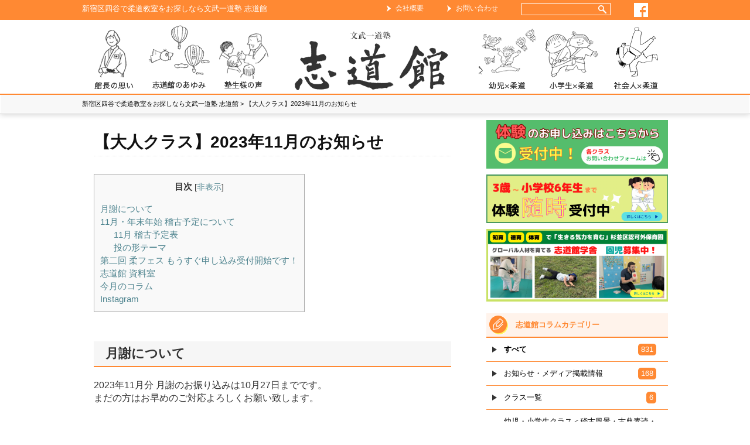

--- FILE ---
content_type: text/html; charset=UTF-8
request_url: https://www.bunbuichido.net/202311news-adult/
body_size: 10763
content:
<!DOCTYPE html>
<html lang="ja"
	prefix="og: http://ogp.me/ns#" >
<head>

<!-- Google Tag Manager -->
<script>(function(w,d,s,l,i){w[l]=w[l]||[];w[l].push({'gtm.start':
new Date().getTime(),event:'gtm.js'});var f=d.getElementsByTagName(s)[0],
j=d.createElement(s),dl=l!='dataLayer'?'&l='+l:'';j.async=true;j.src=
'https://www.googletagmanager.com/gtm.js?id='+i+dl;f.parentNode.insertBefore(j,f);
})(window,document,'script','dataLayer','GTM-WDFTB89');</script>
<!-- End Google Tag Manager -->

<meta charset="UTF-8">
<meta http-equiv="Content-Type" content="text/html; charset=utf-8" />
<meta http-equiv="Content-Style-Type" content="text/css" />
<meta http-equiv="Content-Script-Type" content="text/javascript" />
<meta http-equiv="imagetoolbar" content="no" />
<meta name="viewport" content="width=device-width,user-scalable=no,maximum-scale=1" />
<link rel="profile" href="http://gmpg.org/xfn/11">
<link rel="pingback" href="https://www.bunbuichido.net/xmlrpc.php">
<!--[if lt IE 9]><script src="http://html5shim.googlecode.com/svn/trunk/html5.js"></script><![endif]-->
<!--[if lt IE 9]><script src="http://css3-mediaqueries-js.googlecode.com/svn/trunk/css3-mediaqueries.js"></script><![endif]-->
	<title>【大人クラス】2023年11月のお知らせ | 新宿区四谷で柔道教室をお探しなら文武一道塾 志道館</title>
	

<!-- All in One SEO Pack 3.2.6 によって Michael Torbert の Semper Fi Web Design[1201,1256] -->
<meta name="robots" content="noindex,follow" />

<script type="application/ld+json" class="aioseop-schema">{"@context":"https://schema.org","@graph":[{"@type":"Organization","@id":"https://www.bunbuichido.net/#organization","url":"https://www.bunbuichido.net/","name":"\u65b0\u5bbf\u533a\u56db\u8c37\u3067\u67d4\u9053\u6559\u5ba4\u3092\u304a\u63a2\u3057\u306a\u3089\u6587\u6b66\u4e00\u9053\u587e \u5fd7\u9053\u9928","sameAs":[]},{"@type":"WebSite","@id":"https://www.bunbuichido.net/#website","url":"https://www.bunbuichido.net/","name":"\u65b0\u5bbf\u533a\u56db\u8c37\u3067\u67d4\u9053\u6559\u5ba4\u3092\u304a\u63a2\u3057\u306a\u3089\u6587\u6b66\u4e00\u9053\u587e \u5fd7\u9053\u9928","publisher":{"@id":"https://www.bunbuichido.net/#organization"}},{"@type":"WebPage","@id":"https://www.bunbuichido.net/202311news-adult/#webpage","url":"https://www.bunbuichido.net/202311news-adult/","inLanguage":"ja","name":"\u3010\u5927\u4eba\u30af\u30e9\u30b9\u30112023\u5e7411\u6708\u306e\u304a\u77e5\u3089\u305b","isPartOf":{"@id":"https://www.bunbuichido.net/#website"},"datePublished":"2023-10-27T08:54:09+00:00","dateModified":"2023-10-27T10:13:03+00:00"}]}</script>
<link rel="canonical" href="https://www.bunbuichido.net/202311news-adult/" />
<meta property="og:title" content="【大人クラス】2023年11月のお知らせ | 新宿区四谷で柔道教室をお探しなら文武一道塾 志道館" />
<meta property="og:type" content="article" />
<meta property="og:url" content="https://www.bunbuichido.net/202311news-adult/" />
<meta property="og:site_name" content="新宿区四谷で柔道教室をお探しなら文武一道塾 志道館" />
<meta property="og:description" content="月謝について 2023年11月分 月謝のお振り込みは10月27日までです。 まだの方はお早めのご対応よろしくお願い致します。 休会（月謝の方のみ可能）・退会を検討されている方はこちらをご一読ください。 （前月25日までに申請してください） ◆塾生規定" />
<meta property="article:published_time" content="2023-10-27T08:54:09Z" />
<meta property="article:modified_time" content="2023-10-27T10:13:03Z" />
<meta name="twitter:card" content="summary" />
<meta name="twitter:title" content="【大人クラス】2023年11月のお知らせ | 新宿区四谷で柔道教室をお探しなら文武一道塾 志道館" />
<meta name="twitter:description" content="月謝について 2023年11月分 月謝のお振り込みは10月27日までです。 まだの方はお早めのご対応よろしくお願い致します。 休会（月謝の方のみ可能）・退会を検討されている方はこちらをご一読ください。 （前月25日までに申請してください） ◆塾生規定" />
			<script type="text/javascript" >
				window.ga=window.ga||function(){(ga.q=ga.q||[]).push(arguments)};ga.l=+new Date;
				ga('create', 'UA-41304040-26', 'auto');
				// Plugins
				
				ga('send', 'pageview');
			</script>
			<script async src="https://www.google-analytics.com/analytics.js"></script>
			<!-- All in One SEO Pack -->
<link rel='dns-prefetch' href='//ajax.googleapis.com' />
<link rel='dns-prefetch' href='//fonts.googleapis.com' />
<link rel='dns-prefetch' href='//s.w.org' />
<link rel="alternate" type="application/rss+xml" title="新宿区四谷で柔道教室をお探しなら文武一道塾 志道館 &raquo; フィード" href="https://www.bunbuichido.net/feed/" />
<link rel="alternate" type="application/rss+xml" title="新宿区四谷で柔道教室をお探しなら文武一道塾 志道館 &raquo; コメントフィード" href="https://www.bunbuichido.net/comments/feed/" />
		<script type="text/javascript">
			window._wpemojiSettings = {"baseUrl":"https:\/\/s.w.org\/images\/core\/emoji\/12.0.0-1\/72x72\/","ext":".png","svgUrl":"https:\/\/s.w.org\/images\/core\/emoji\/12.0.0-1\/svg\/","svgExt":".svg","source":{"concatemoji":"https:\/\/www.bunbuichido.net\/wp-includes\/js\/wp-emoji-release.min.js?ver=5.2.3"}};
			!function(a,b,c){function d(a,b){var c=String.fromCharCode;l.clearRect(0,0,k.width,k.height),l.fillText(c.apply(this,a),0,0);var d=k.toDataURL();l.clearRect(0,0,k.width,k.height),l.fillText(c.apply(this,b),0,0);var e=k.toDataURL();return d===e}function e(a){var b;if(!l||!l.fillText)return!1;switch(l.textBaseline="top",l.font="600 32px Arial",a){case"flag":return!(b=d([55356,56826,55356,56819],[55356,56826,8203,55356,56819]))&&(b=d([55356,57332,56128,56423,56128,56418,56128,56421,56128,56430,56128,56423,56128,56447],[55356,57332,8203,56128,56423,8203,56128,56418,8203,56128,56421,8203,56128,56430,8203,56128,56423,8203,56128,56447]),!b);case"emoji":return b=d([55357,56424,55356,57342,8205,55358,56605,8205,55357,56424,55356,57340],[55357,56424,55356,57342,8203,55358,56605,8203,55357,56424,55356,57340]),!b}return!1}function f(a){var c=b.createElement("script");c.src=a,c.defer=c.type="text/javascript",b.getElementsByTagName("head")[0].appendChild(c)}var g,h,i,j,k=b.createElement("canvas"),l=k.getContext&&k.getContext("2d");for(j=Array("flag","emoji"),c.supports={everything:!0,everythingExceptFlag:!0},i=0;i<j.length;i++)c.supports[j[i]]=e(j[i]),c.supports.everything=c.supports.everything&&c.supports[j[i]],"flag"!==j[i]&&(c.supports.everythingExceptFlag=c.supports.everythingExceptFlag&&c.supports[j[i]]);c.supports.everythingExceptFlag=c.supports.everythingExceptFlag&&!c.supports.flag,c.DOMReady=!1,c.readyCallback=function(){c.DOMReady=!0},c.supports.everything||(h=function(){c.readyCallback()},b.addEventListener?(b.addEventListener("DOMContentLoaded",h,!1),a.addEventListener("load",h,!1)):(a.attachEvent("onload",h),b.attachEvent("onreadystatechange",function(){"complete"===b.readyState&&c.readyCallback()})),g=c.source||{},g.concatemoji?f(g.concatemoji):g.wpemoji&&g.twemoji&&(f(g.twemoji),f(g.wpemoji)))}(window,document,window._wpemojiSettings);
		</script>
		<style type="text/css">
img.wp-smiley,
img.emoji {
	display: inline !important;
	border: none !important;
	box-shadow: none !important;
	height: 1em !important;
	width: 1em !important;
	margin: 0 .07em !important;
	vertical-align: -0.1em !important;
	background: none !important;
	padding: 0 !important;
}
</style>
	<link rel='stylesheet' id='wp-block-library-css'  href='https://www.bunbuichido.net/wp-includes/css/dist/block-library/style.min.css?ver=5.2.3' type='text/css' media='all' />
<link rel='stylesheet' id='fi_buttons-css'  href='https://www.bunbuichido.net/wp-content/plugins/feedly-insight/css/fi-buttons-deprecated.css?ver=0.9.14%20beta' type='text/css' media='all' />
<link rel='stylesheet' id='toc-screen-css'  href='https://www.bunbuichido.net/wp-content/plugins/table-of-contents-plus/screen.min.css?ver=1509' type='text/css' media='all' />
<link rel='stylesheet' id='wordpress-popular-posts-css-css'  href='https://www.bunbuichido.net/wp-content/plugins/wordpress-popular-posts/public/css/wpp.css?ver=4.2.2' type='text/css' media='all' />
<link rel='stylesheet' id='bunbuichido-fonts-css'  href='//fonts.googleapis.com/css?family=Source+Sans+Pro%3A300%2C400%2C700%2C300italic%2C400italic%2C700italic%7CBitter%3A400%2C700&#038;subset=latin%2Clatin-ext' type='text/css' media='all' />
<link rel='stylesheet' id='genericons-css'  href='https://www.bunbuichido.net/wp-content/plugins/jetpack/_inc/genericons/genericons/genericons.css?ver=3.1' type='text/css' media='all' />
<link rel='stylesheet' id='reset-css'  href='https://www.bunbuichido.net/wp-content/themes/bunbuichido/css/reset.css?ver=2014-05-21' type='text/css' media='all' />
<link rel='stylesheet' id='bxslider-css'  href='https://www.bunbuichido.net/wp-content/themes/bunbuichido/css/bxslider.css?ver=2014-05-21' type='text/css' media='all' />
<link rel='stylesheet' id='stylecommon-css'  href='https://www.bunbuichido.net/wp-content/themes/bunbuichido/style.css?ver=2014-05-21' type='text/css' media='all' />
<link rel='stylesheet' id='smart-css'  href='https://www.bunbuichido.net/wp-content/themes/bunbuichido/css/smart.css?ver=2014-05-21' type='text/css' media='all' />
<link rel='stylesheet' id='tablepress-default-css'  href='https://www.bunbuichido.net/wp-content/plugins/tablepress/css/default.min.css?ver=1.9.2' type='text/css' media='all' />
<script type='text/javascript' src='//ajax.googleapis.com/ajax/libs/jquery/1.8.3/jquery.min.js?ver=1.8.3'></script>
<script type='text/javascript'>
/* <![CDATA[ */
var wpp_params = {"sampling_active":"0","sampling_rate":"100","ajax_url":"https:\/\/www.bunbuichido.net\/wp-json\/wordpress-popular-posts\/v1\/popular-posts\/","ID":"29222","token":"82482946be","debug":""};
/* ]]> */
</script>
<script type='text/javascript' src='https://www.bunbuichido.net/wp-content/plugins/wordpress-popular-posts/public/js/wpp-4.2.0.min.js?ver=4.2.2'></script>
<link rel='https://api.w.org/' href='https://www.bunbuichido.net/wp-json/' />
<link rel="EditURI" type="application/rsd+xml" title="RSD" href="https://www.bunbuichido.net/xmlrpc.php?rsd" />
<link rel="wlwmanifest" type="application/wlwmanifest+xml" href="https://www.bunbuichido.net/wp-includes/wlwmanifest.xml" /> 
<meta name="generator" content="WordPress 5.2.3" />
<link rel='shortlink' href='https://www.bunbuichido.net/?p=29222' />
<link rel="alternate" type="application/json+oembed" href="https://www.bunbuichido.net/wp-json/oembed/1.0/embed?url=https%3A%2F%2Fwww.bunbuichido.net%2F202311news-adult%2F" />
<link rel="alternate" type="text/xml+oembed" href="https://www.bunbuichido.net/wp-json/oembed/1.0/embed?url=https%3A%2F%2Fwww.bunbuichido.net%2F202311news-adult%2F&#038;format=xml" />
	<style type="text/css" id="bunbuichido-header-css">
			.site-header {
			background: url(https://www.bunbuichido.net/wp-content/uploads/2015/01/top01.jpg) no-repeat scroll top;
			background-size: 1600px auto;
		}
		</style>
	
<!-- Global site tag (gtag.js) - Google Ads: 738840076 -->
<script async src="https://www.googletagmanager.com/gtag/js?id=AW-738840076"></script>
<script>
  window.dataLayer = window.dataLayer || [];
  function gtag(){dataLayer.push(arguments);}
  gtag('js', new Date());

  gtag('config', 'AW-738840076');
</script>

<script>
if (window.location.pathname.includes('/campaign-contact/')) {
  document.addEventListener("DOMContentLoaded", function(event) {
    if (document.querySelector('.mw_wp_form_complete') !== null) {
      gtag('event', 'conversion', {'send_to': 'AW-738840076/_GxWCJ_UkaEBEIycp-AC'});
    }
  });
}
</script>
</head>

<body class="page-template-default page page-id-29222">

<!-- Google Tag Manager (noscript) -->
<noscript><iframe src="https://www.googletagmanager.com/ns.html?id=GTM-WDFTB89"
height="0" width="0" style="display:none;visibility:hidden"></iframe></noscript>
<!-- End Google Tag Manager (noscript) -->

	<div id="wrapper">

		<header id="header">

<div class="header-top pc" id="header-top-block">
	<div class="header-top-wrap clearfix">
		<p>新宿区四谷で柔道教室をお探しなら文武一道塾 志道館</p>
		<ul>
		<li class="arrow"><a href="https://www.bunbuichido.net/company/">会社概要</a></li>
		<li class="arrow"><a href="https://www.bunbuichido.net/contact/">お問い合わせ</a></li>
		<li>
            <div class="search_box">
                <form id="searchform" role="search"  action="https://www.bunbuichido.net/">
                    <input class="search_text" type="text" value="" name="s" id="s" placeholder="" />
                    <div class="box_search_btn">
                        <input id="searchbtn" class="search_btn" type="submit" value="検索">
                    </div>
                </form>
            </div>
        </li>
		<li><a href="https://www.facebook.com/bunbuichidoshidokan" target=_brank><img src="https://www.bunbuichido.net/wp-content/themes/bunbuichido/images/facebook.gif"></a></li>
	</ul>
	</div>
</div>

            <div id="header-phone" class="sp">
                <a href="/">
                    <img src="https://www.bunbuichido.net/wp-content/themes/bunbuichido/images/menu/head-logo.gif" >
                </a>
                <div id="menu_box">
                    <a class="close" href="#"></a>
                </div>
            </div>

			<div class="box_wrap clearfix" id="MenuBlock">
					<nav id="nav" class="menu-nav"><ul id="menu-%e3%83%98%e3%83%83%e3%83%80%e3%83%bc%e3%83%a1%e3%83%8b%e3%83%a5%e3%83%bc" class="clearfix"><li id="menu-item-60" class="menu-item menu-item-type-post_type menu-item-object-page menu-item-60"><a title="head-menu1" href="https://www.bunbuichido.net/mind/">志道館 館長の思い</a></li>
<li id="menu-item-22889" class="menu-item menu-item-type-post_type menu-item-object-page menu-item-22889"><a title="head-menu2" href="https://www.bunbuichido.net/shidokan-history/">志道館のあゆみ</a></li>
<li id="menu-item-22810" class="menu-item menu-item-type-post_type menu-item-object-page menu-item-22810"><a title="head-menu3" href="https://www.bunbuichido.net/voice/">塾生様の声</a></li>
<li id="menu-item-28" class="menu-item menu-item-type-custom menu-item-object-custom menu-item-home menu-item-28"><a title="head-menu-home" href="http://www.bunbuichido.net/">ホーム</a></li>
<li id="menu-item-22808" class="menu-item menu-item-type-post_type menu-item-object-page menu-item-22808"><a title="head-menu4" href="https://www.bunbuichido.net/shidokan-infant-education/">幼児×柔道</a></li>
<li id="menu-item-22807" class="menu-item menu-item-type-post_type menu-item-object-page menu-item-22807"><a title="head-menu5" href="https://www.bunbuichido.net/junior-class-philosophy/">小学生×柔道</a></li>
<li id="menu-item-22806" class="menu-item menu-item-type-post_type menu-item-object-page menu-item-22806"><a title="head-menu6" href="https://www.bunbuichido.net/beginner-female/">社会人×柔道</a></li>
</ul></nav>			</div><!-- /.box_wrap -->
		</header><!-- /#header -->




	

<div id="main">

	<div id="pankuzu">
		<ul class="clearfix">
		<!-- Breadcrumb NavXT 6.3.0 -->
<span property="itemListElement" typeof="ListItem"><a property="item" typeof="WebPage" title="Go to 新宿区四谷で柔道教室をお探しなら文武一道塾 志道館." href="https://www.bunbuichido.net" class="home" ><span property="name">新宿区四谷で柔道教室をお探しなら文武一道塾 志道館</span></a><meta property="position" content="1"></span> &gt; <span class="post post-page current-item">【大人クラス】2023年11月のお知らせ</span>		</ul>
	</div>

			<div class="container clearfix">
				<div id="contents">

			
					<div id="entry">

						<h1>【大人クラス】2023年11月のお知らせ</h1>

						<div class="box clearfix">
							<div class="img"></div>
							<div class="text">
								<div id="toc_container" class="no_bullets"><p class="toc_title">目次</p><ul class="toc_list"><li><a href="#i">月謝について</a></li><li><a href="#11">11月・年末年始 稽古予定について</a><ul><li><a href="#11-2">11月 稽古予定表</a></li><li><a href="#i-2">投の形テーマ</a></li></ul></li><li><a href="#i-3">第二回 柔フェス  もうすぐ申し込み受付開始です！</a></li><li><a href="#i-4">志道館 資料室</a></li><li><a href="#i-5">今月のコラム</a></li><li><a href="#Instagram">Instagram</a></li></ul></div>
<h2><span id="i">月謝について</span></h2>
<p>2023年11月分 月謝のお振り込みは10月27日までです。<br />
まだの方はお早めのご対応よろしくお願い致します。<br />
&nbsp;<br />
&nbsp;</p>
<blockquote><p>
&nbsp;<br />
休会（月謝の方のみ可能）・退会を検討されている方はこちらをご一読ください。<br />
（前月25日までに申請してください）<br />
&nbsp;<br />
◆塾生規定<br />
<a href="https://www.bunbuichido.net/rule/">https://www.bunbuichido.net/rule/</a><br />
&nbsp;
</p></blockquote>
<p>&nbsp;<br />
&nbsp;</p>
<h2><span id="11">11月・年末年始 稽古予定について</span></h2>
<h3><span id="11-2">11月 稽古予定表</span></h3>
<p>必ずご確認ください！<br />
&nbsp;<br />
<strong>11月 休館日</strong><br />
11/3（金・祝）／文化の日<br />
&nbsp;<br />
&nbsp;<br />
<strong>【大人クラス】2023年11月 稽古スケジュール</strong><br />
<img src="https://www.bunbuichido.net/wp-content/uploads/2023/10/f9fb3724681c1ed9990ddc8726266c01-1024x934.png" alt="" width="1024" height="934" class="aligncenter size-large wp-image-29239" srcset="https://www.bunbuichido.net/wp-content/uploads/2023/10/f9fb3724681c1ed9990ddc8726266c01-1024x934.png 1024w, https://www.bunbuichido.net/wp-content/uploads/2023/10/f9fb3724681c1ed9990ddc8726266c01-300x274.png 300w, https://www.bunbuichido.net/wp-content/uploads/2023/10/f9fb3724681c1ed9990ddc8726266c01-768x701.png 768w, https://www.bunbuichido.net/wp-content/uploads/2023/10/f9fb3724681c1ed9990ddc8726266c01-600x548.png 600w, https://www.bunbuichido.net/wp-content/uploads/2023/10/f9fb3724681c1ed9990ddc8726266c01-310x283.png 310w, https://www.bunbuichido.net/wp-content/uploads/2023/10/f9fb3724681c1ed9990ddc8726266c01-50x46.png 50w, https://www.bunbuichido.net/wp-content/uploads/2023/10/f9fb3724681c1ed9990ddc8726266c01-134x122.png 134w, https://www.bunbuichido.net/wp-content/uploads/2023/10/f9fb3724681c1ed9990ddc8726266c01.png 1326w" sizes="(max-width: 1024px) 100vw, 1024px" /><br />
&nbsp;<br />
&nbsp;<br />
ダウンロードして、お手元のスマートフォンやパソコンに保存できます。<br />
<a href="https://drive.google.com/file/d/1m4w5ids-sC68qUYCXPrTsjkHpcikf-0A/view?usp=sharing">https://drive.google.com/file/d/1m4w5ids-sC68qUYCXPrTsjkHpcikf-0A/view?usp=sharing</a><br />
&nbsp;<br />
&nbsp;<br />
&nbsp;<br />
新宿コズミックスポーツセンター アクセス<br />
<a href="https://www.regasu-shinjuku.or.jp/?p=102796">https://www.regasu-shinjuku.or.jp/?p=102796</a><br />
&nbsp;<br />
&nbsp;<br />
&nbsp;<br />
&nbsp;<br />
<strong>年末年始　特別休館日</strong><br />
2023年12月28日（木）〜2024年1月4日（木）<br />
&nbsp;<br />
&nbsp;<br />
&nbsp;<br />
&nbsp;</p>
<h3><span id="i-2">投の形テーマ</span></h3>
<p>足技（送足払・支釣込足・内股）<br />
&nbsp;<br />
※嘉納師範が「形は“文法”で、乱取りは“作文”」と述べられた通り、「投の形」は、技の理合い、受身を学ぶのにもっとも優れた練習方法だと考えています。<br />
&nbsp;<br />
&nbsp;<br />
&nbsp;</p>
<h2><span id="i-3">第二回 柔フェス  もうすぐ申し込み受付開始です！</span></h2>
<p>「大人から柔道をはじめた柔道家が主役のイベント」<br />
第二回全日本大人柔道フェスタ（柔フェス）、開催します！<br />
&nbsp;<br />
今回はエキシビジョンとして「経験者ブランク部門」も設ける予定です。奮ってご参加ください。<br />
&nbsp;<br />
&nbsp;<br />
<strong>10月30日（月）20時から申し込み受付開始！！</strong><br />
&nbsp;<br />
詳細情報は志道館ウェブサイト、大人柔道Instagramにて随時更新していきます。<br />
&nbsp;<br />
&nbsp;<br />
＿＿＿＿＿＿＿＿＿＿＿＿＿＿＿＿＿＿＿＿＿＿＿＿＿＿＿＿＿＿＿＿＿<br />
&nbsp;<br />
柔フェス関連の記事はこちらのページにまとめております。<br />
<a href="https://www.bunbuichido.net/jufes-second-related-article/">https://www.bunbuichido.net/jufes-second-related-article/</a><br />
&nbsp;<br />
＿＿＿＿＿＿＿＿＿＿＿＿＿＿＿＿＿＿＿＿＿＿＿＿＿＿＿＿＿＿＿＿＿<br />
&nbsp;<br />
&nbsp;<br />
&nbsp;</p>
<h2><span id="i-4">志道館 資料室</span></h2>
<p>・柔道の目的と人間形成の相関図<br />
・「よい乱取り」の定義<br />
・志道館exercise関連資料<br />
・志道館exerciseのポイント（動画コンテンツあり）<br />
がまとめられたページです。<br />
&nbsp;<br />
予習・復習にご活用ください！<br />
&nbsp;<br />
&nbsp;</p>
<blockquote><p>
&nbsp;<br />
志道館　資料室<br />
<a href="https://www.bunbuichido.net/shidokan-document/">https://www.bunbuichido.net/shidokan-document/</a><br />
&nbsp;
</p></blockquote>
<p>&nbsp;<br />
&nbsp;<br />
&nbsp;</p>
<h2><span id="i-5">今月のコラム</span></h2>
<p>柔フェス関連コラム<br />
<a href="https://www.bunbuichido.net/jufes-second-related-article/">https://www.bunbuichido.net/jufes-second-related-article/</a><br />
&nbsp;<br />
&nbsp;<br />
&nbsp;<br />
&nbsp;<br />
【幼児・小学生クラス】〜稽古風景〜カメ返し（腹包み）を覚えよう！<br />
<a href="https://www.bunbuichido.net/20231003haratutumi-newaza/">https://www.bunbuichido.net/20231003haratutumi-newaza/</a><br />
&nbsp;<br />
【小学校入学準備×運動系習い事】就学前に「柔道」で”基礎体力”を高めよう！<br />
<a href="https://www.bunbuichido.net/20231013basic-physical-fitness/">https://www.bunbuichido.net/20231013basic-physical-fitness/</a><br />
&nbsp;<br />
【幼児・小学生クラス】〜海賊船で一致団結〜<br />
<a href="https://www.bunbuichido.net/20231019activities-kaizokusen/">https://www.bunbuichido.net/20231019activities-kaizokusen/</a><br />
&nbsp;<br />
【小学生×習い事】〜金曜日は「柔道」と「英語基礎クラス」です〜<br />
<a href="https://www.bunbuichido.net/20231020friday-english-and-judo/">https://www.bunbuichido.net/20231020friday-english-and-judo/</a><br />
&nbsp;<br />
【幼児・小学生クラス】〜子供たちに大人気！！なアクティビティ《しっぽ取り》〜<br />
<a href="https://www.bunbuichido.net/20231024activity-shippotori-taisabaki/">https://www.bunbuichido.net/20231024activity-shippotori-taisabaki/</a><br />
&nbsp;<br />
&nbsp;<br />
&nbsp;</p>
<p>&nbsp;<br />
&nbsp;</p>
<h2><span id="Instagram">Instagram</span></h2>
<p>子ども柔道<br />
<a href="https://www.instagram.com/kodomo_judo_shidokan/">https://www.instagram.com/kodomo_judo_shidokan/</a><br />
&nbsp;<br />
大人柔道<br />
<a href="https://www.instagram.com/otona_judo/">https://www.instagram.com/otona_judo/</a></p>
<p>&nbsp;<br />
&nbsp;<br />
&nbsp;<br />
&nbsp;<br />
&nbsp;<br />
&nbsp;</p>
							</div>
						</div>

					</div>

					<div id="comments_area_wrap">
											</div>


		</div><!-- /#contents -->

			
<div id="sidebar">
	<div class="banner_box">
							        <ul>
            <li>
                <a href="https://www.bunbuichido.net/contact/">
                    <img src="https://www.bunbuichido.net/wp-content/uploads/2022/09/627750077be2db2b5ea6f0333631554f.png" alt="">
                </a>
            </li>
            <li>
                <a href="https://www.bunbuichido.net/judo-child-experience/">
                    <img src="https://www.bunbuichido.net/wp-content/uploads/2023/02/f97f16733cfd53e62dd5a41e2d74264e.png" alt="">
                </a>
            </li>
            <li>
                <a href="https://shidokangakusha.bunbuichido.net/about-shidokangakusha/">
                    <img src="https://www.bunbuichido.net/wp-content/uploads/2022/09/5aaee93a0019aa14d684859dc1eeae73.png" alt="">
                </a>
            </li>
        </ul>
					</div>
<div class="menu_box">

	
		<h3 class="SideColumn">志道館コラムカテゴリー</h3>
		<ul>
						<li class="current"><a href="/posts/"><span>すべて</span><span class="count">831</span></a></li>
							<li><a href="https://www.bunbuichido.net/category/news/"><span>お知らせ・メディア掲載情報</span><span class="count">168</span></a></li>
							<li><a href="https://www.bunbuichido.net/category/class/"><span>クラス一覧</span><span class="count">6</span></a></li>
							<li><a href="https://www.bunbuichido.net/category/child-junior-effort/"><span>幼児・小学生クラス＜稽古風景・古典素読・勉学・しつけ＞</span><span class="count">287</span></a></li>
							<li><a href="https://www.bunbuichido.net/category/practice/"><span>幼児・小学生クラス＜稽古風景＞</span><span class="count">299</span></a></li>
							<li><a href="https://www.bunbuichido.net/category/english-dojo/"><span>小学生クラス＜柔道場で英語を学ぼう＞</span><span class="count">45</span></a></li>
							<li><a href="https://www.bunbuichido.net/category/road-to-blackbelt/"><span>大人クラス＜女性・初心者・黒帯への道＞</span><span class="count">177</span></a></li>
							<li><a href="https://www.bunbuichido.net/category/judo-experience-program/"><span>【Judo Experience Program】【International exchange】</span><span class="count">21</span></a></li>
							<li><a href="https://www.bunbuichido.net/category/master-column-taik/"><span>館長（コラム・講演・対談）</span><span class="count">252</span></a></li>
							<li><a href="https://www.bunbuichido.net/category/well-being/"><span>Well-being</span><span class="count">2</span></a></li>
							<li><a href="https://www.bunbuichido.net/category/athlete-executive/"><span>元アスリート女性経営者の日記</span><span class="count">24</span></a></li>
							<li><a href="https://www.bunbuichido.net/category/new-dojo-open/"><span>港南道場</span><span class="count">122</span></a></li>
					</ul>



	</div><!-- /.menu_box -->


	<div class="banner_box">
							        <ul>
            <li>
                <a href="https://www.bunbuichido.net/shidokan-bookstore/">
                    <img src="https://www.bunbuichido.net/wp-content/uploads/2022/09/2f8afee45216174f971d704538dcd41d.png" alt="">
                </a>
            </li>
            <li>
                <a href="https://www.bunbuichido.net/about/">
                    <img src="https://www.bunbuichido.net/wp-content/uploads/2022/09/side_about.jpg" alt="">
                </a>
            </li>
            <li>
                <a href="https://www.bunbuichido.net/202410shidokan-kodomo-judokyositsu-gakugei/">
                    <img src="https://www.bunbuichido.net/wp-content/uploads/2022/09/4c7bdb55c99420d990fcface2522ae88.png" alt="">
                </a>
            </li>
        </ul>
					</div>

<div class="menu_box2">
<h3>人気記事ランキング</h3>
        
<!-- WordPress Popular Posts -->

<ul class="wpp-list">
<li><a href="https://www.bunbuichido.net/judo-ear/">柔道するとみんな耳が潰れるの？？〜柔道耳について〜</a><hr class="pc"></li>
<li><a href="https://www.bunbuichido.net/20190628news-judo-experience-program/">【訪日外国人向けサービス】Judo Experience Program</a><hr class="pc"></li>
<li><a href="https://www.bunbuichido.net/20230508never-too-late-5060/">大人の【習い事×柔道】Never too late！～50代・60代から始める柔道～</a><hr class="pc"></li>
<li><a href="https://www.bunbuichido.net/2021611ukemi-life-skill/">「受身」はライフスキル！柔道は「受身」を習得するだけでも価値があります！</a><hr class="pc"></li>
<li><a href="https://www.bunbuichido.net/20230221elementary-school-student-foundation/">【小学生×柔道】基礎をしっかりと身に付ける！</a><hr class="pc"></li>

</ul>

</div>


    <div class="menu_box3">
        <h3>オススメの記事</h3>
        <ul>
                                                    <li>
                <a href="https://www.bunbuichido.net/20220303mitchs-special-phrase/">
                    <div class="ImgBlock">
                        <img width="162" height="122" src="https://www.bunbuichido.net/wp-content/uploads/2022/03/Screenshot_20220324_100753-162x122.jpg" class="attachment-post_thumbnail size-post_thumbnail wp-post-image" alt="" srcset="https://www.bunbuichido.net/wp-content/uploads/2022/03/Screenshot_20220324_100753-162x122.jpg 162w, https://www.bunbuichido.net/wp-content/uploads/2022/03/Screenshot_20220324_100753-300x225.jpg 300w, https://www.bunbuichido.net/wp-content/uploads/2022/03/Screenshot_20220324_100753-768x576.jpg 768w, https://www.bunbuichido.net/wp-content/uploads/2022/03/Screenshot_20220324_100753-1024x768.jpg 1024w, https://www.bunbuichido.net/wp-content/uploads/2022/03/Screenshot_20220324_100753-600x450.jpg 600w, https://www.bunbuichido.net/wp-content/uploads/2022/03/Screenshot_20220324_100753-310x232.jpg 310w, https://www.bunbuichido.net/wp-content/uploads/2022/03/Screenshot_20220324_100753-50x37.jpg 50w, https://www.bunbuichido.net/wp-content/uploads/2022/03/Screenshot_20220324_100753.jpg 1135w" sizes="(max-width: 162px) 100vw, 162px" />                    </div>
                    <div class="PostData">
						柔道えほん「ミッチのあいことば」<br>
                        <span style="background-color:#e2588c;">館長（コラム・講演・対談）</span>
					</div>
				</a>
				<hr class="pc">            </li>
                                <li>
                <a href="https://www.bunbuichido.net/20190424ayakawa-column/">
                    <div class="ImgBlock">
                        <img width="162" height="103" src="https://www.bunbuichido.net/wp-content/uploads/2019/04/wpid-IMG_20190424_133214-162x103.jpg" class="attachment-post_thumbnail size-post_thumbnail wp-post-image" alt="" srcset="https://www.bunbuichido.net/wp-content/uploads/2019/04/wpid-IMG_20190424_133214-162x103.jpg 162w, https://www.bunbuichido.net/wp-content/uploads/2019/04/wpid-IMG_20190424_133214-300x190.jpg 300w, https://www.bunbuichido.net/wp-content/uploads/2019/04/wpid-IMG_20190424_133214-1024x651.jpg 1024w, https://www.bunbuichido.net/wp-content/uploads/2019/04/wpid-IMG_20190424_133214-600x381.jpg 600w, https://www.bunbuichido.net/wp-content/uploads/2019/04/wpid-IMG_20190424_133214-310x197.jpg 310w, https://www.bunbuichido.net/wp-content/uploads/2019/04/wpid-IMG_20190424_133214-50x31.jpg 50w, https://www.bunbuichido.net/wp-content/uploads/2019/04/wpid-IMG_20190424_133214.jpg 1552w" sizes="(max-width: 162px) 100vw, 162px" />                    </div>
                    <div class="PostData">
						柔道で「一生勉強 一生青春」<br>
                        <span style="background-color:#8dd043;">港南道場</span>
					</div>
				</a>
				<hr class="pc">            </li>
                                <li>
                <a href="https://www.bunbuichido.net/20180714judokids/">
                    <div class="ImgBlock">
                        <img width="162" height="122" src="https://www.bunbuichido.net/wp-content/uploads/2018/07/img_0148-162x122.jpg" class="attachment-post_thumbnail size-post_thumbnail wp-post-image" alt="" srcset="https://www.bunbuichido.net/wp-content/uploads/2018/07/img_0148-162x122.jpg 162w, https://www.bunbuichido.net/wp-content/uploads/2018/07/img_0148-300x225.jpg 300w, https://www.bunbuichido.net/wp-content/uploads/2018/07/img_0148-1024x768.jpg 1024w, https://www.bunbuichido.net/wp-content/uploads/2018/07/img_0148-600x450.jpg 600w, https://www.bunbuichido.net/wp-content/uploads/2018/07/img_0148-310x232.jpg 310w, https://www.bunbuichido.net/wp-content/uploads/2018/07/img_0148-50x37.jpg 50w" sizes="(max-width: 162px) 100vw, 162px" />                    </div>
                    <div class="PostData">
						第13回 日大キッズ柔道に参加させていただきました！<br>
                        <span style="background-color:#498abf;">幼児・小学生クラス＜稽古風景・古典素読・勉学・しつけ＞</span>
					</div>
				</a>
				<hr class="pc">            </li>
                                <li>
                <a href="https://www.bunbuichido.net/20220811ukemi/">
                    <div class="ImgBlock">
                        <img width="162" height="122" src="https://www.bunbuichido.net/wp-content/uploads/2022/09/Screenshot_20220927_101204-162x122.jpg" class="attachment-post_thumbnail size-post_thumbnail wp-post-image" alt="" srcset="https://www.bunbuichido.net/wp-content/uploads/2022/09/Screenshot_20220927_101204-162x122.jpg 162w, https://www.bunbuichido.net/wp-content/uploads/2022/09/Screenshot_20220927_101204-300x225.jpg 300w, https://www.bunbuichido.net/wp-content/uploads/2022/09/Screenshot_20220927_101204-768x577.jpg 768w, https://www.bunbuichido.net/wp-content/uploads/2022/09/Screenshot_20220927_101204-600x451.jpg 600w, https://www.bunbuichido.net/wp-content/uploads/2022/09/Screenshot_20220927_101204-310x233.jpg 310w, https://www.bunbuichido.net/wp-content/uploads/2022/09/Screenshot_20220927_101204-50x38.jpg 50w, https://www.bunbuichido.net/wp-content/uploads/2022/09/Screenshot_20220927_101204.jpg 960w" sizes="(max-width: 162px) 100vw, 162px" />                    </div>
                    <div class="PostData">
						【幼児・小学生クラス】小学生 受け身の練習<br>
                        <span style="background-color:#b0c4de;">幼児・小学生クラス＜稽古風景＞</span>
					</div>
				</a>
				<hr class="pc">            </li>
                                <li>
                <a href="https://www.bunbuichido.net/germanboy/">
                    <div class="ImgBlock">
                        <img width="162" height="122" src="https://www.bunbuichido.net/wp-content/uploads/2017/04/IMG_4599-162x122.jpg" class="attachment-post_thumbnail size-post_thumbnail wp-post-image" alt="" srcset="https://www.bunbuichido.net/wp-content/uploads/2017/04/IMG_4599-162x122.jpg 162w, https://www.bunbuichido.net/wp-content/uploads/2017/04/IMG_4599-300x224.jpg 300w, https://www.bunbuichido.net/wp-content/uploads/2017/04/IMG_4599-1024x767.jpg 1024w, https://www.bunbuichido.net/wp-content/uploads/2017/04/IMG_4599-600x449.jpg 600w, https://www.bunbuichido.net/wp-content/uploads/2017/04/IMG_4599-310x232.jpg 310w, https://www.bunbuichido.net/wp-content/uploads/2017/04/IMG_4599-50x37.jpg 50w" sizes="(max-width: 162px) 100vw, 162px" />                    </div>
                    <div class="PostData">
						ドイツ人柔道少年がやって来た！<br>
                        <span style="background-color:#498abf;">幼児・小学生クラス＜稽古風景・古典素読・勉学・しつけ＞</span>
					</div>
				</a>
				            </li>
                </ul>
    </div>

		

</div><!-- /#sidebar -->

			</div><!-- /.container -->
		</div><!-- /#main -->



<div id="PageTopBlock" class="pc">
    <div id="ViewScrTop"></div>
    <a href="#">
        <img src="https://www.bunbuichido.net/wp-content/themes/bunbuichido/images/pagetop.gif" id="PageTopBlockImg">
    </a>
</div>


		<footer id="footer">

            <div class="footer_content clearfix">
				<div class="FaceBookList">
                    <div class="fb-page pc" data-href="https://www.facebook.com/bunbuichidoshidokan" data-width="500" data-height="260" data-small-header="false" data-adapt-container-width="true" data-hide-cover="false" data-show-facepile="true" data-show-posts="true"><div class="fb-xfbml-parse-ignore"><blockquote cite="https://www.facebook.com/bunbuichidoshidokan"><a href="https://www.facebook.com/bunbuichidoshidokan">文武一道塾 志道館</a></blockquote></div></div>

                    <div class="fb-page sp" data-href="https://www.facebook.com/bunbuichidoshidokan" data-width="100%" data-height="260" data-small-header="false" data-adapt-container-width="true" data-hide-cover="false" data-show-facepile="true" data-show-posts="true"><div class="fb-xfbml-parse-ignore"><blockquote cite="https://www.facebook.com/bunbuichidoshidokan"><a href="https://www.facebook.com/bunbuichidoshidokan">文武一道塾 志道館</a></blockquote></div></div>

                </div>
                <div class="InquiryBanner pc">
                    <a href="https://www.bunbuichido.net/contact/">
                        <img src="https://www.bunbuichido.net/wp-content/themes/bunbuichido/images/banner/footer_contact01.jpg">
                    </a>
                </div>
                <div class="InquiryBanner sp">
                    <a href="https://www.bunbuichido.net/contact/">
                        <img src="https://www.bunbuichido.net/wp-content/themes/bunbuichido/images/banner/side_contact.jpg">
                    </a>
                </div>

            </div>


			<div class="menu clearfix pc">
				<div class="logo"><a href="https://www.bunbuichido.net/"><img src="https://www.bunbuichido.net/wp-content/themes/bunbuichido/images/footer_logo.gif" alt="志道館"></a></div>
				<div class="right_box">
					<ul id="menu-%e3%83%95%e3%83%83%e3%82%bf%e3%83%bc%e3%83%a1%e3%83%8b%e3%83%a5%e3%83%bc" class="clearfix"><li id="menu-item-42" class="menu-item menu-item-type-post_type menu-item-object-page menu-item-42"><a href="https://www.bunbuichido.net/about/">文武一道塾　志道館について</a></li>
<li id="menu-item-41" class="menu-item menu-item-type-post_type menu-item-object-page menu-item-41"><a href="https://www.bunbuichido.net/teachers/">志道館 指導者について</a></li>
<li id="menu-item-143" class="menu-item menu-item-type-taxonomy menu-item-object-category menu-item-143"><a href="https://www.bunbuichido.net/category/class/">クラス一覧</a></li>
<li id="menu-item-39" class="menu-item menu-item-type-post_type menu-item-object-page menu-item-39"><a href="https://www.bunbuichido.net/behaviour/">志道館の取り組み</a></li>
<li id="menu-item-38" class="menu-item menu-item-type-post_type menu-item-object-page menu-item-38"><a href="https://www.bunbuichido.net/company/">会社概要・アクセス</a></li>
<li id="menu-item-68" class="menu-item menu-item-type-post_type menu-item-object-page menu-item-68"><a href="https://www.bunbuichido.net/contact/">お問い合わせ</a></li>
<li id="menu-item-36" class="menu-item menu-item-type-post_type menu-item-object-page menu-item-36"><a href="https://www.bunbuichido.net/sitemap/">サイトマップ</a></li>
</ul>                    <div class="bottom_box">
                        Illustration by Chiharu Watanabe panprofactory
                        <p class="copyright">Copyright 新宿区四谷で柔道教室をお探しなら文武一道塾 志道館 All rights reserved. </p>
                    </div>
				</div>
			</div>


            <div class="menu clearfix sp">
                <div class="footer_head_box clearfix">
                    <div class="logo">
                        <a href="https://www.bunbuichido.net/"><img src="https://www.bunbuichido.net/wp-content/themes/bunbuichido/images/footer_logo.gif" alt="志道館"></a>
                    </div>
                    <div class="footer_menu_box">
                        <ul id="menu-%e3%83%95%e3%83%83%e3%82%bf%e3%83%bc%e3%83%a1%e3%83%8b%e3%83%a5%e3%83%bc-1" class="clearfix"><li class="menu-item menu-item-type-post_type menu-item-object-page menu-item-42"><a href="https://www.bunbuichido.net/about/">文武一道塾　志道館について</a></li>
<li class="menu-item menu-item-type-post_type menu-item-object-page menu-item-41"><a href="https://www.bunbuichido.net/teachers/">志道館 指導者について</a></li>
<li class="menu-item menu-item-type-taxonomy menu-item-object-category menu-item-143"><a href="https://www.bunbuichido.net/category/class/">クラス一覧</a></li>
<li class="menu-item menu-item-type-post_type menu-item-object-page menu-item-39"><a href="https://www.bunbuichido.net/behaviour/">志道館の取り組み</a></li>
<li class="menu-item menu-item-type-post_type menu-item-object-page menu-item-38"><a href="https://www.bunbuichido.net/company/">会社概要・アクセス</a></li>
<li class="menu-item menu-item-type-post_type menu-item-object-page menu-item-68"><a href="https://www.bunbuichido.net/contact/">お問い合わせ</a></li>
<li class="menu-item menu-item-type-post_type menu-item-object-page menu-item-36"><a href="https://www.bunbuichido.net/sitemap/">サイトマップ</a></li>
</ul>                    </div>
                </div>
                <div class="copy_right">
                    Illustration by Chiharu Watanabe panprofactory
                    <p class="copyright">Copyright 新宿区四谷で柔道教室をお探しなら文武一道塾 志道館 All rights reserved. </p>
                </div>
            </div>

		</footer><!-- /#footer -->

	</div><!-- /#wrapper -->

<div id="fb-root"></div>
<script>(function(d, s, id) {
  var js, fjs = d.getElementsByTagName(s)[0];
  if (d.getElementById(id)) return;
  js = d.createElement(s); js.id = id;
  js.src = "//connect.facebook.net/ja_JP/sdk.js#xfbml=1&version=v2.0";
  fjs.parentNode.insertBefore(js, fjs);
}(document, 'script', 'facebook-jssdk'));</script>

         <!-- google+1 ボタン  -->
        <script type="text/javascript">
          window.___gcfg = {lang: 'ja'};

          (function() {
            var po = document.createElement('script'); po.type = 'text/javascript'; po.async = true;
            po.src = 'https://apis.google.com/js/platform.js';
            var s = document.getElementsByTagName('script')[0]; s.parentNode.insertBefore(po, s);
          })();
        </script>

	<script type='text/javascript'>
/* <![CDATA[ */
var tocplus = {"visibility_show":"\u8868\u793a","visibility_hide":"\u975e\u8868\u793a","width":"Auto"};
/* ]]> */
</script>
<script type='text/javascript' src='https://www.bunbuichido.net/wp-content/plugins/table-of-contents-plus/front.min.js?ver=1509'></script>
<script type='text/javascript' src='https://www.bunbuichido.net/wp-content/themes/bunbuichido/js/common.js?ver=2014-05-21'></script>
<script type='text/javascript' src='https://www.bunbuichido.net/wp-content/themes/bunbuichido/js/easing.js?ver=2014-05-21'></script>
<script type='text/javascript' src='https://www.bunbuichido.net/wp-content/themes/bunbuichido/js/bxslider.js?ver=2014-05-21'></script>
<script type='text/javascript' src='https://www.bunbuichido.net/wp-content/themes/bunbuichido/js/Masonry.js?ver=2014-05-27'></script>
<script type='text/javascript' src='https://www.bunbuichido.net/wp-includes/js/wp-embed.min.js?ver=5.2.3'></script>
</body>
</html>


--- FILE ---
content_type: text/css
request_url: https://www.bunbuichido.net/wp-content/themes/bunbuichido/css/reset.css?ver=2014-05-21
body_size: 1877
content:
/* ===================================================================
CSS information
 file name  :  default.css
 style info :  ���Z�b�g�y��body�����ݒ� (���̃X�^�C���V�[�g�͊�{�I�ɕύX���Ȃ�)
=================================================================== */
body{
	position: absolute;
	left: 0;
	top: 0;
	width: 100%;
}
article, aside, details, figcaption, figure, footer, header, hgroup, nav, section {
	display: block;
}
audio[controls], canvas, video {
	display: inline-block;
	*display: inline;
	zoom: 1;
}
html {
	-webkit-text-size-adjust: 100%;
	-ms-text-size-adjust: 100%;
	font-size:88%;
}
body, div, dl, dt, dd, h1, h2, h3, h4, h5, h6, pre, form, fieldset, input, textarea, p, blockquote, th, td, ul {
	margin: 0;
	padding: 0;
}
a, a:link, a:active, a:visited {
	text-decoration: underline;
	color: #0085cd;
	outline:none;
}

a:hover {
	color: #215b7a;
	text-decoration: none;
}
a:focus {
	outline: none;
}
a:hover, a:active {
	outline: 0;
}
abbr[title] {
	border-bottom: 1px dotted;
}
b, strong {
	font-weight: bold;
}
blockquote {
	margin: 1em 40px;
}
dfn {
	font-style: italic;
}
mark {
	background: #ff0;
	color: #000;
}
pre, code, kbd, samp {
	font-family: monospace, monospace;
	_font-family: 'courier new', monospace;
	font-size: 1em;
}
pre {
	white-space: pre;
	white-space: pre-wrap;
	word-wrap: break-word;
}
q {
	quotes: none;
}
q:before, q:after {
	content: '';
	content: none;
}
small {
	font-size: 75%;
}
sub, sup {
	font-size: 75%;
	line-height: 0;
	position: relative;
	vertical-align: baseline;
}
sup {
	top: -0.5em;
}
sub {
	bottom: -0.25em;
}
ul, ol {
	margin: 0;
	padding: 0;
}
dd {
	margin: 0px;
}
nav ul, nav ol {
	list-style: none;
}
img {
	border: 0;
	-ms-interpolation-mode: bicubic;
	vertical-align:bottom;
}
svg:not(:root) {
	overflow: hidden;
}
figure {
	margin: 0;
}
form {
	margin: 0;
}
fieldset {
	margin: 0 2px;
	padding: 0.35em 0.625em 0.75em;
}
legend {
	border: 0;
*margin-left: -7px;
}
button, input, select, textarea {
	font-size: 100%;
	margin: 0;
	vertical-align: baseline;
*vertical-align: middle;
}
button, input {
	line-height: normal;
 *overflow: visible;
}
button, input[type="button"], input[type="reset"], input[type="submit"] {
	cursor: pointer;
	-webkit-appearance: button;
}
input[type="checkbox"], input[type="radio"] {
	box-sizing: border-box;
}
input[type="search"] {
	-webkit-appearance: textfield;
	-moz-box-sizing: content-box;
	-webkit-box-sizing: content-box;
	box-sizing: content-box;
}
input[type="search"]::-webkit-search-decoration {
-webkit-appearance: none;
}
button::-moz-focus-inner, input::-moz-focus-inner {
border: 0;
padding: 0;
}
textarea {
	overflow: auto;
	vertical-align: top;
	outline: none;
}
table {
	border-collapse: collapse;
	border-spacing: 0;
}
body, textarea {
	font-family: "���C���I", "�l�r �o�S�V�b�N", sans-serif;
	font-size:100%;
	line-height: 100%;
	color: #000000;
}
input, select {
	font-family: Arial, "���C���I", "�l�r �o�S�V�b�N", sans-serif;
	outline: none;
}
address, caption, cite, code, dfn, em, strong, th, var {
	font-style: normal;
}
h1, h2, h3, h4, h5, h6 {
	font-weight: normal;
	font-size: 100%;
}
img, abbr, acronym, fieldset {
	border: 0;
}
li {
	list-style: none;
}

.ie6_error, .no_script{background:#F66;padding: 100px;text-align:center; font-size:150%; color:#333;}

/*utility*/

.m05 {
	margin-bottom: 5px;
}
.m10 {
	margin-bottom: 10px;
}
.m12 {
	margin-bottom: 12px;
}
.m15 {
	margin-bottom: 15px;
}
.m20 {
	margin-bottom: 20px;
}
.m30 {
	margin-bottom: 30px;
}
.m40 {
	margin-bottom: 40px;
}
.m50 {
	margin-bottom: 50px;
}
.m60 {
	margin-bottom: 60px;
}
.mt05 {
	margin-top: 5px;
}
.mt10 {
	margin-top: 10px;
}
.mt12 {
	margin-top: 12px;
}
.mt15 {
	margin-top: 15px;
}
.mt20 {
	margin-top: 20px;
}
.mt30 {
	margin-top: 30px;
}
.mt40 {
	margin-top: 40px;
}
.mt50 {
	margin-top: 50px;
}
.mt60 {
	margin-top: 60px;
}
.mt70 {
	margin-top: 70px;
}
.mt80 {
	margin-top: 80px;
}
.mt90 {
	margin-top: 90px;
}
.mt100 {
	margin-top: 100px;
}
.mt110 {
	margin-top: 110px;
}
.ml05 {
	margin-left: 5px;
}
.ml10 {
	margin-left: 10px;
}
.ml12 {
	margin-left: 12px;
}
.ml15 {
	margin-left: 15px;
}
.ml20 {
	margin-left: 20px;
}
.ml30 {
	margin-left: 30px;
}
.ml40 {
	margin-left: 40px;
}
.ml50 {
	margin-left: 50px;
}
.ml60 {
	margin-left: 60px;
}
.mr05 {
	margin-right: 5px;
}
.mr10 {
	margin-right: 10px;
}
.mr15 {
	margin-right: 15px;
}
.mr20 {
	margin-right: 20px;
}
.mr30 {
	margin-right: 30px;
}
.mr40 {
	margin-right: 40px;
}
.mr50 {
	margin-right: 50px;
}
.mr60 {
	margin-right: 60px;
}
.mr0 {
	margin-right: 60px;
}
.pt05 {
	padding-top: 5px;
}
.pt10 {
	padding-top: 10px;
}
.pt15 {
	padding-top: 15px;
}
.pt20 {
	padding-top: 20px;
}
.pt30 {
	padding-top: 30px;
}
.pt40 {
	padding-top: 40px;
}
.pb05 {
	padding-bottom: 5px;
}
.pb10 {
	padding-bottom: 10px;
}
.pb15 {
	padding-bottom: 15px;
}
.pb20 {
	padding-bottom: 20px;
}
.pb30 {
	padding-bottom: 30px;
}
.pb40 {
	padding-bottom: 40px;
}
.pl05 {
	padding-left: 5px;
}
.pl10 {
	padding-left: 10px;
}
.pl15 {
	padding-left: 15px;
}
.pl20 {
	padding-left: 20px;
}
.pl30 {
	padding-left: 30px;
}
.pl40 {
	padding-left: 40px;
}
.pr05 {
	padding-right: 5px;
}
.pr10 {
	padding-right: 10px;
}
.pr15 {
	padding-right: 15px;
}
.pr20 {
	padding-right: 20px;
}
.pr30 {
	padding-right: 30px;
}
.pr40 {
	padding-right: 40px;
}
.flt {
	float: left;
}
.flr {
	float: right;
}
.txt_l, td.txt_l, .txt_l td {
	text-align: left;
}
.txt_r, td.txt_r, .txt_r td {
	text-align: right;
}
.txt_c, td.txt_c, .txt_c td {
	text-align: center;
}
.valign_t, td.valign_t, .valign_t td {
	vertical-align: top;
}
.valign_m, td.valign_m, .valign_m td {
	vertical-align: middle;
}
.valign_b, td.valign_b, .valign_b td {
	vertical-align: bottom;
}
.clear {
	clear: both;
}
.clearfix:before, .clearfix:after {
	content: "";
	display: block;
}
.clearfix:after {
	clear: both;
}
.clearfix {
	zoom: 1;
}

.right_child{
margin-right:0 !important;
}
.bottom_child{
margin-bottom:0 !important;
}
.left_child{
margin-left:0 !important;
}
.top_child{
margin-top:0 !important;
}

.no_border{
border:0 !important;
}

.common_txt {
	color: #333;
}
.color01{
color:#F00;
}
.color02{
color:#00F;
}
.font_01{
font-size:100%;
}
.font_02{
font-size:100%;
}
.font_03{
font-size:100%;
}
.font_04{
font-size:100%;
}
.font_05{
font-size:100%;
}
.font_06{
font-size:100%;
}
.font_07{
font-size:100%;
}
.font_08{
font-size:100%;
}
.font_09{
font-size:100%;
}
.font_10{
font-size:100%;
}

::-webkit-input-placeholder {
    color:#ccc;
}
:-moz-placeholder {
    color:#ccc;
}
audio {
	display:none !important;
}



--- FILE ---
content_type: text/css
request_url: https://www.bunbuichido.net/wp-content/themes/bunbuichido/style.css?ver=2014-05-21
body_size: 6900
content:
/*
Theme Name: bunbuichido
Theme URI:
Author:
Author URI:
Description:
Version: 1.0
License: GNU General Public License v2 or later
License URI: http://www.gnu.org/licenses/gpl-2.0.html
Tags:

This theme, like WordPress, is licensed under the GPL.
Use it to make something cool, have fun, and share what you've learned with others.
*/

@charset "UTF-8";

@media screen and (min-width: 641px){

    img {

        max-width: 100%;
        height: auto;
        width /***/:auto;

    }

    /* ========BASIC======== */
    html {
        overflow-y:scroll;
    }

    body {
        margin:0;
        padding:0;
        font-family:'Lucida Grande', 'Hiragino Kaku Gothic ProN', 'ヒラギノ角ゴ ProN W3', Meiryo, メイリオ, sans-serif;
        font-size:13px;
        color:#111111;
        word-break: break-all;
        line-height:1.6;
    }

    a, a:link, a:active, a:visited {
        color: #4d838e;
        outline:none;
        text-decoration:underline;
    }

    a:hover {
        color: #0000FF;
        text-decoration: none;
    }

    .sp {
        display:none !important;
    }

    /* ========WIREFRAME======== */

    #wrapper {
        position: relative;
        padding: 160px 0 0 0;
        width:100%;
        min-width:1000px;
    }

    #header {
        position: fixed;
        top: 0;
        z-index: 99999;
        width:100%;
        height: 160px;
        background:#fff;
        border-bottom: 2px solid #ff8933;
    }

    #main {
        position: relative;
        width:100%;
        background:#FFFFFF;
    }

    #list {
        width:100%;
        background: #f8f8f8;
        border-top: 1px solid #c6c6c6;
        border-bottom: 1px solid #c6c6c6;
        padding: 30px 0;
        -webkit-box-shadow: 0 0 10px 0 rgba(0, 0, 0, 0.2);
        -moz-box-shadow: 0 0 10px 0 rgba(0, 0, 0, 0.2);
        box-shadow: 0 0 10px 0 rgba(0, 0, 0, 0.2);
        z-index: 3;
        position: relative;
    }

    #footer {
        width:100%;
        padding: 30px 0 10px 0;
        background: #EFEFEF;
        position: relative;
        z-index: 2;
        margin-top: 50px;
        border-top: 2px solid #ff8933;
    }

    /* ========HEADER CUSTOMIZE======== */
    #header .header-top {
        background-color: #ff8933;
    }
    #header .header-top .header-top-wrap {
        width:1000px;
        margin: 0 auto;
        position: relative;
        color: #FFFFFF;
        padding: 5px 0;
    }
    #header .header-top .header-top-wrap h1,
    #header .header-top .header-top-wrap p{
        float: left;
        width: 50%;
    }
    #header .header-top .header-top-wrap ul {
        float: right;
        width: 50%;
    }
    #header .header-top .header-top-wrap ul li {
        float: left;
        margin: 0 20px;
        font-size: 12px;
    }
    #header .header-top .header-top-wrap ul li.arrow {
        background: url("./images/arrow_header.png") 0 50% no-repeat;
        padding: 0 0 0 15px;
    }
    #header .header-top .header-top-wrap ul li a {
        text-decoration: none;
        color: #FFFFFF;
    }

    .search_box {
        border: 1px solid #FFFFFF;
    }

    .search_box #searchform {
        position: relative;
    }

    .search_box #searchform .search_text {
        background: #ff8933;
        border: none;
        width: 150px;
    }

    .search_box #searchform .box_search_btn .search_btn {
        /*	background: transparent;*/
        background: url("./images/lens.png") 0 50% no-repeat;
        color: #fff;
        display: block;
        border: none;
        height: 20px;
        width: 20px;
        top: 0;
        right: 0;
        position: absolute;
        z-index: 5;
        text-indent: -9999px;
    }


    #header .box_wrap {
        width:1000px;
        margin: 0 auto;
        position: relative;
    }
    #header .box_wrap .left {
        float:left;
        width: 350px;
    }
    #header .box_wrap .center {
        float:left;
        width: 300px;
    }
    #header .box_wrap .right {
        float:left;
        width: 350px;
    }

    #nav {
        padding-top:5px;
    }

    #nav ul {
    }

    #nav li {
        height: 125px;
        font-size:11px;
        float:left;
        position: relative;
    }

    #nav li a {
        text-indent: -99999px;
        height: 125px;
        display:block;
    }

    #nav li a:hover {
    }

    #nav li a[title=head-menu1] {
        width: 110px;
        background: url("./images/menu/head-menu1.gif") 50% 50% no-repeat;
    }
    #nav li a[title=head-menu2] {
        width: 110px;
        background: url("./images/menu/head-menu2.gif") 50% 50% no-repeat;
    }
    #nav li a[title=head-menu3] {
        width: 110px;
        background: url("./images/menu/head-menu3.gif") 50% 50% no-repeat;
    }
    #nav li a[title=head-menu4] {
        width: 110px;
        background: url("./images/menu/head-menu4.gif") 50% 50% no-repeat;
    }
    #nav li a[title=head-menu5] {
        width: 110px;
        background: url("./images/menu/head-menu5.gif") 50% 50% no-repeat;
    }
    #nav li a[title=head-menu6] {
        width: 110px;
        background: url("./images/menu/head-menu6.gif") 50% 50% no-repeat;
    }
    #nav li a[title=head-menu-home] {
        width: 340px;
        background: url("./images/menu/head-logo.gif") 50% 50% no-repeat;
    }



    /* scroll nav */
    #header.mini {
        height: 90px;
        background: #ffffff;
        border-bottom: 2px solid #ff8933;
    }
    #header.mini #nav {
        padding-top: 0;
    }
    #header.mini #nav li {
        height: 55px;
    }
    #header.mini #nav li a {
        height: 55px;
    }
    #header.mini #nav li a[title=head-menu1] {
        width: 110px;
        background: url("./images/menu/head-mini-menu1.gif") 50% 50% no-repeat;
    }
    #header.mini #nav li a[title=head-menu2] {
        width: 110px;
        background: url("./images/menu/head-mini-menu2.gif") 50% 50% no-repeat;
    }
    #header.mini #nav li a[title=head-menu3] {
        width: 110px;
        background: url("./images/menu/head-mini-menu3.gif") 50% 50% no-repeat;
    }
    #header.mini #nav li a[title=head-menu4] {
        width: 110px;
        background: url("./images/menu/head-mini-menu4.gif") 50% 50% no-repeat;
    }
    #header.mini #nav li a[title=head-menu5] {
        width: 110px;
        background: url("./images/menu/head-mini-menu5.gif") 50% 50% no-repeat;
    }
    #header.mini #nav li a[title=head-menu6] {
        width: 110px;
        background: url("./images/menu/head-mini-menu6.gif") 50% 50% no-repeat;
    }
    #header.mini #nav li a[title=head-menu-home] {
        width: 340px;
        background: url("./images/menu/head-mini-logo.gif") 50% 50% no-repeat;
    }





    #nav .sub-menu {
        background: url("./images/bg8.png") no-repeat scroll 25px 0 rgba(0, 0, 0, 0);
        border: medium none;
        left: 21px;
        padding-top: 6px;
        position: absolute;
        top: 29px;
        width: 180px;
        z-index: 1000;
    }

    #nav .sub-menu li {
        -moz-border-bottom-colors: none;
        -moz-border-left-colors: none;
        -moz-border-right-colors: none;
        -moz-border-top-colors: none;
        background: none repeat scroll 0 0 #294adf;
        border-color: -moz-use-text-color -moz-use-text-color #222;
        border-image: none;
        border-style: none none dotted;
        border-width: medium medium 1px;
        float: none;
        font-size: 11px;
    }

    #header .box_wrap .tel {
        position: absolute;
        right:0;
        top:0;
    }

    #menu_box {
        display:none;
    }

    /* ========nav CUSTOMIZE======== */

    #hiddenNav{
        display:none;
    }

    /* ========indexarea CUSTOMIZE======== */

    #index_area .slider1_wrap {
        max-width:100%;
        overflow: hidden;
    }

    #index_area .slider1_wrap .bx-wrapper {
        width:1000px !important;
        margin:0 auto;
    }

    #index_area .slider1_wrap .bx-viewport {
        overflow: visible !important;
	height:465px !important;
    }

    #index_area .slider1_wrap li {
        text-align:center;
    }

    #index_area .bx-wrapper .bx-controls-direction a {
        top: 41%;
    }

    /* ========main CUSTOMIZE======== */

    #main .container {
        width:1000px;
        margin:0 auto;
        background:#FFFFFF;
        padding:10px;
    }

    /* ========pankuzu CUSTOMIZE======== */

    #pankuzu {
        background: #f8f8f8;
        border-top: #c6c6c6 1px solid;
        border-bottom: #c6c6c6 1px solid;
        -webkit-box-shadow: 0 0 10px 0 rgba(0, 0, 0, 0.2), inset 0 0 1px 1px white;
        -moz-box-shadow: 0 0 10px 0 rgba(0, 0, 0, 0.2), inset 0 0 1px 1px white;
        box-shadow: 0 0 10px 0 rgba(0, 0, 0, 0.2), inset 0 0 1px 1px white;
        margin: 0 0 0 0;
        width: 100%;
        padding: 8px 0;
        position: relative;
        z-index: 3;
        font-size:11px;
    }
    #pankuzu a {
        color: #000000;
        text-decoration: none;
    }
    #pankuzu ul {
        width:1000px;
        overflow: hidden;
        margin: 0 auto;
        padding: 0;
    }

    #pankuzu ul li {
        display: block;
        float: left;
        line-height: 100%;
        text-decoration: none;
        color: #000;
        display: block;
        padding: 14px 8px 12px 0;
        font-weight: bold;
    }

    #pankuzu ul li a {
        text-decoration: none;
        color: #000;
        display: block;
        font-weight:normal;
        background: url(./images/11.png) 100% 0 no-repeat;
        padding-right:15px;
    }

    #pankuzu ul li a:hover {
        color: #007cca;
    }

    /* ========contents CUSTOMIZE======== */

    #contents {
        float:left;
        width:650px;
    }
    #contents h3.NewArticles {
        background:#fff3eb;
        padding:10px 20px 10px 50px;
        font-weight:bold;
        font-size: 18px;
        border-bottom: 2px solid #ff8933;
        color: #ff8933;
        background: url("./images/main_h3.gif") 5px 50% no-repeat #fff3eb;
    }

    #contents .taxonomy-description {
        margin: 10px 0 10px 0;
        font-size: 14px;
    }

    #contents .titlearea {
        background:#F6F6F6;
        border-bottom: 1px solid #E8E8E8;
        color: #000000;
        font-size:14px;
        font-weight: bold;
        overflow: hidden;
        padding: 15px 30px 12px;
        width:570px;
        margin:0 auto 5px auto;
    }

    #entry_list  {
    }
    #entry_list .entry {
        width: 100%;
        float:left;
        padding:15px 0;
        border-bottom: 1px solid #DDDDDD;
    }
   #entry_list .entry:last-child {
   	border-bottom:none;
   }
    #entry_list .entry a {
        color: #000;
        overflow: hidden;
        display: block;
        text-decoration: none;
        background: #fff;
        -webkit-transition: background 0.3s ease;
        -moz-transition: background 0.3s ease;
        -o-transition: background 0.3s ease;
        transition: background 0.3s ease;
        cursor: pointer;
    }

    #entry_list .entry a:hover {
        background: #F9F9F9;
    }

    #entry_list .entry .figure {
        background: #DDDDDD;
        margin: 10px;
        width: 162px;
        height: 122px;
        float: left;
    }

    #entry_list .entry .figure img {
        max-height:122px;
        width:auto;
    }
    #entry_list .entry .ArticleBlock {
        margin: 10px 0;
        width: 450px;
        float: left;
    }
    #entry_list .entry .ArticleBlock h3 {
        color: #000;
    }
    #entry_list .entry .ArticleBlock span.CategoryTag {
        background:#FD928D;
        padding: 1px 10px;
        margin: 0 10px 0 0;
        color: #FFFFFF;
        font-size: 12px;
    }
    #entry_list .entry .ArticleBlock span.Date {
        font-size: 12px;
    }
    #entry_list .entry .ArticleBlock .Detail {
        margin: 10px 0;
        color: #777777;
    }






    #entry_list .entry .time {
        font-size:11px;
        font-weight:bold;
        margin-bottom:10px;
    }

    #entry_list .entry .time span.day {
        float:left;
        padding:2px 0;
    }

    #entry_list .entry .time span.tag1 {
        float:right;
        color:#FFFFFF;
        padding:2px 20px;
    }

    #entry_list .entry .time span.tag2 {
        float:right;
        color:#FFFFFF;
        padding:2px 20px;
        background:#E5C41D;
    }

    #entry_list .entry .time span.tag3 {
        float:right;
        color:#FFFFFF;
        padding:2px 20px;
        background:#92BD3A;
    }

    #entry_list .entry .time span.tag4 {
        float:right;
        color:#FFFFFF;
        padding:2px 20px;
        background:#C292C4;
    }

    #entry_list .entry h3 {
/*        font-weight:bold;*/
        font-size:16px;
        line-height:1.2;
        margin-bottom:10px;
    }

    #entry_list .entry .det {
        font-size:12px;
        margin-bottom:10px;
    }

    #entry_list .entry .det .txt_r {
        float:right;
        margin-top:10px;
        font-size:11px;
        color:#999;
        background: url(./images/11.png) 0 45% no-repeat;
        padding-left:15px;
    }

    #entry_list .entry .det br {
        display:none;
    }

    #entry_list .entry .comment {
        font-size:11px;
        color:#999999;
    }

    #entry_list .entry .comment span {
        margin-right:5px;
    }

    #contents .pagenation {
        font-weight:bold;
        background-color: #f4f4f2;
        text-align:center;
        width:90%;
        margin: 20px auto;
    }
    #contents .pagenation a{
        display:block;
        color:#035178;
        font-size:16px;
        text-decoration:none;
        padding:16px;
        line-height:100%;
    }
    #contents .pagenation a img{
        margin-right:10px;
    }

    /* ========entry CUSTOMIZE======== */

    #entry {
        padding:20px;
    }

    #entry h1 {
        font-size: 28px;
        font-weight: bold;
        line-height: 1.3;
        margin: 0 0 20px 0;
        border-bottom:1px dotted #e8e8e8;
        padding-bottom:5px;
    }

    #entry .time {
        font-weight:bold;
/*        margin-bottom:20px;*/
        line-height:30px;
    }

    #entry .time span.day {
        font-family:sans-serif;
        margin: 0 0 0 20px;
        font-weight: normal;
    }

    #entry .time span.tag1 {
        color:#FFFFFF;
        padding:0 20px;
        background:#FD928D;
    }

    #entry .entry .time span.tag2 {
        color:#FFFFFF;
        padding:0 20px;
        background:#E5C41D;
    }

    #entry .entry .time span.tag3 {
        color:#FFFFFF;
        padding:0 20px;
        background:#92BD3A;
    }

    #entry .entry .time span.tag4 {
        color:#FFFFFF;
        padding:0 20px;
        background:#C292C4;
    }

    #entry .box {
        border-bottom:1px dotted #e8e8e8;
        padding-bottom:30px;
    }

    #entry .img {
        margin:0 0 30px 0;
    }

    #entry .img {
        width:600px;
        height:auto;
    }

    #entry .text {
        font-size:16px;
        line-height:22px;
        color:#333;
    }

    #entry .text h2 {
        font-size: 22px;
        background: #F6F6F6;
        padding: 10px 20px;
        margin: 50px 0 20px 0;
        font-weight: bold;
        border-bottom: 2px solid #ff8933;
    }

    #entry .text h3 {
        margin: 30px 0 20px 0;
        padding: 3px 0 3px 15px;
        font-size: 15px;
        font-weight: bold;
        border-left: #ff8933 5px solid;
        color: #ff8933;
    }

    .content_404 {
        padding:50px 0;
        text-align:center;
        font-size:18px;
        line-height:1.8;
    }

    .content_404 h2 {
        font-size:60px;
        font-weight:bold;
        color:#ccc;
    }

    /* ========sidebar CUSTOMIZE======== */

    #sidebar {
        width:310px;
        float:right;
    }

    #sidebar .menu_box {
        background: #FFFFFF;
        margin: 0;
        margin-bottom: 20px;
    }

    #sidebar .menu_box h3 {
        background:#fff3eb;
        padding:10px 20px 10px 50px;
        font-weight:bold;
        border-bottom: 2px solid #ff8933;
        color: #ff8933;
    }
    #sidebar .menu_box h3.SideColumn {
        background: url("./images/side_column.gif") 5px 50% no-repeat #fff3eb;
    }

    #sidebar .menu_box li {
        border-bottom: #ff8933 1px solid;
    }

    #sidebar .menu_box li a {
        color: #000;
        padding: 10px 20px 10px 30px;
        overflow: hidden;
        background: url("./images/sidebar_arrow.gif") 10px 50% no-repeat;
        display: block;
        text-decoration: none;
        /*
        -webkit-transition: background 0.1s ease;
        -moz-transition: background 0.1s ease;
        -o-transition: background 0.1s ease;
        transition: background 0.1s ease;
        */
    }

    #sidebar .menu_box li a:hover {
        background: url("./images/sidebar_arrow_on.gif") 10px 50% no-repeat #ff8933;
        /*	background: #ff8933;*/
        font-weight: bold;
        color: #ffffff;
    }

    #sidebar .menu_box li a:hover span.count {
        color: #ff8933;
        background: #fff;
        font-weight: normal;
    }

    #sidebar .menu_box li a span {
        display: block;
        float: left;
    }

    #sidebar .menu_box li a span.count {
        font-family:sans-serif;
        -webkit-font-smoothing: antialiased;
        -webkit-border-radius: 5px;
        -moz-border-radius: 5px;
        -ms-border-radius: 5px;
        -o-border-radius: 5px;
        border-radius: 5px;
        float: right;
        background: #ff8933;
        color: #fff;
        padding: 0 5px;
        -webkit-transition: background 0.3s ease;
        -moz-transition: background 0.3s ease;
        -o-transition: background 0.3s ease;
        transition: background 0.3s ease;
    }

    #sidebar .menu_box .current {
        font-weight: bold;
    }

    #sidebar .menu_box .current span.count {
        background: #ff8933;
        color: #fff;
        font-weight: bold;
        font-weight: normal;
    }



    #sidebar .menu_box2 {
        border: 1px solid #DDDDDD;
        background: #f6f6f6;
        margin-bottom: 20px;
    }

    #sidebar .menu_box2 h3 {
        padding:10px 20px 10px 55px;
        color: #ff8933;
        font-size: 18px;
        /*
        border-bottom: #e8e8e8 1px solid;
        */
        background: url("./images/side_ranking.gif") 10px 50% no-repeat;
    }
/*
    #sidebar .menu_box2 li {
        border-bottom: #e8e8e8 2px dotted;
    }
    */

    #sidebar .menu_box2 li a {
        color: #000;
        padding: 10px;
        overflow: hidden;
        background: #fff;
        display: block;
        text-decoration: none;
        -webkit-transition: background 0.3s ease;
        -moz-transition: background 0.3s ease;
        -o-transition: background 0.3s ease;
        transition: background 0.3s ease;
    }

    #sidebar .menu_box2 li a:hover {
        background: #ececec;
    }

    #sidebar .menu_box2 li a span {
        display: block;
        float: left;
    }

    #sidebar .menu_box2 li a span img {
        max-width:50px;
        height:auto;
    }

    #sidebar .menu_box2 li a span.text {
        width:217px;
        height:33px;
        float: right;
        color: #999;
        padding-left:33px;
        line-height:1.3;
    }

    #sidebar .menu_box2 li a span.no1 {
        background: url(./images/bg1.png) 0 50% no-repeat;
        -webkit-background-size:auto 30px;
        -o-background-size: auto 30px;
        background-size: auto 30px;
    }

    #sidebar .menu_box2 li a span.no2 {
        background: url(./images/bg2.png) 0 50% no-repeat;
        -webkit-background-size:auto 30px;
        -o-background-size: auto 30px;
        background-size: auto 30px;
    }

    #sidebar .menu_box2 li a span.no3 {
        background: url(./images/bg3.png) 0 50% no-repeat;
        -webkit-background-size:auto 30px;
        -o-background-size: auto 30px;
        background-size: auto 30px;
    }

    #sidebar .menu_box2 li a span.no4 {
        background: url(./images/bg4.png) 0 50% no-repeat;
        -webkit-background-size:auto 30px;
        -o-background-size: auto 30px;
        background-size: auto 30px;
    }

    #sidebar .menu_box2 li a span.no5 {
        background: url(./images/bg5.png) 0 50% no-repeat;
        -webkit-background-size:auto 30px;
        -o-background-size: auto 30px;
        background-size: auto 30px;
    }

    .ad {margin-bottom:30px;}
/*    #entry_list {background: url(./images/repeat.png) 310px 0 repeat-y;}*/
    #entry_list .entry h3 {margin-bottom:5px;}
    .wpp-views {display:none;}
    .wpp-list {overflow:hidden;}
    #sidebar .menu_box2 li {/*border-top:1px solid #ccc;border-bottom:none;*/overflow:hidden;padding-top:10px;}
    #sidebar .menu_box2 li hr {
    	height:1px;
	width:95%;
	background-color:#e1e1e1;
	border:none;
    }
    #sidebar .menu_box2 li:hover {background: #FFF;}
    #sidebar .menu_box2 li {-webkit-transition: background 0.3s ease;-moz-transition: background 0.3s ease;-o-transition: background 0.3s ease;transition: background 0.3s ease;}

    #sidebar .menu_box2 li a:nth-child(1) {width:250px;/*float:left;color*/:#2D7988;background: url(./images/rank1.gif) 10px 0 no-repeat;padding-left:50px;min-height:45px;}
    #sidebar .menu_box2 li:nth-child(2) a:nth-child(1) {background: url(./images/rank2.gif) 10px 0 no-repeat;}
    #sidebar .menu_box2 li:nth-child(3) a:nth-child(1) {background: url(./images/rank3.gif) 10px 0 no-repeat;}
    #sidebar .menu_box2 li:nth-child(4) a:nth-child(1) {background: url(./images/rank4.gif) 10px 0 no-repeat;}
    #sidebar .menu_box2 li:nth-child(5) a:nth-child(1) {background: url(./images/rank5.gif) 10px 0 no-repeat;}
    #sidebar .menu_box2 li a{padding-top:0;}
    #sidebar .menu_box2 li:nth-child(5) hr{display:none;}

    #sidebar .menu_box3 {
        border: 1px solid #DDDDDD;
        background: #f6f6f6;
        margin-bottom: 20px;
    }

    #sidebar .menu_box3 h3 {
        padding:10px 20px 10px 55px;
        color: #ff8933;
        font-size: 18px;
/*        border-bottom: #e8e8e8 1px solid;*/
        background: url("./images/side_osusume.gif") 10px 50% no-repeat;
    }

    #sidebar .menu_box3 li {
        background: #F6F6F6;
        position:relative;
    }

    #sidebar .menu_box3 li a {
        color: #000;
        padding: 10px;
        overflow: hidden;
        display: block;
        text-decoration: none;
        -webkit-transition: background 0.3s ease;
        -moz-transition: background 0.3s ease;
        -o-transition: background 0.3s ease;
        transition: background 0.3s ease;
        position: relative;
/*        border-bottom: 1px dotted #dddddd;*/
    }

    #sidebar .menu_box3 li a:hover {
        background: #FFFFFF;
    }
    /*
    #sidebar .menu_box3 li a span img {
        max-width:310px;
        height:auto;
    }*/
    #sidebar .menu_box3 li .ImgBlock {
        width:80px;
        height: 60px;
        float: left;
    }
    #sidebar .menu_box3 li img {
        max-width:80px;
        height:auto;
    }
    #sidebar .menu_box3 li .PostData {
        float: right;
        width: 200px;
    }
    #sidebar .menu_box3 li .PostData span {
        font-size: 12px;
        margin: 5px 0;
        padding: 1px 10px;
        background: #FD928D;
        color: #ffffff;
    }
    #sidebar .menu_box3 li hr {
    	height:1px;
	width:95%;
	background-color:#e1e1e1;
	border:none;
    }



    .pickup {
        position:absolute;
        bottom:80px;
        left:12px;
    }
    /*
    .white {color:#FFF;background:none;}
    */

    #sidebar .menu_box3 li .text {
        width:88%;
        height:50px;
        line-height:50px;
        padding:10px;
        color: #FFFFFF;
        background-color:rgba(0,0,0,0.65);
        bottom:10px;
        left:10px;
        position: absolute;
        font-size:20px;
    }
    #sidebar .menu_box3 li .text span {
        display:inline;
    }
    .next {
        position:absolute;
        right:5px;
        bottom:10px;
    }

    #sidebar .menu_box3 li a span.bold {
        font-weight:bold;
        display:block;
    }

    #sidebar .menu_box3 li a span.bold2 {
        font-weight:bold;
        font-size:20px;
        display:inline;
        margin:0 5px;
    }

    #sidebar .menu_box3 li a span.tag {
        top:0;
        left:0;
        position: absolute;
    }

    #sidebar .fb_box {
        margin-bottom:20px;
    }




    #sidebar .banner_box {
        /*margin-top: 20px;*/
        margin-bottom: 20px;
    }

    #sidebar .banner_box h3 {
        background:#F6F6F6;
        padding:10px 20px;
        margin-bottom:10px;
        font-weight:bold;
        border-bottom: 1px solid #E8E8E8;
    }

    #sidebar .banner_box li {
        margin-bottom:10px;
    }

    #sidebar .banner_box li a {
        display: block;
    }

    #sidebar .banner_box li a img {
        max-width:310px;
        height:auto;
    }

    /* ========list CUSTOMIZE======== */

    #list h4 {
        width:1000px;
        margin:0 auto 20px auto;
        padding-left:65px;
        font-weight:bold;
    }

    #list .slider2_wrap {
        width:935px;
        margin:0 auto;
    }

    #list .slider2_wrap li {
        padding:2px;
        background:#F2F2F2;
        width:175px !important;
    }

    #list .slider2_wrap li a {
        height:161px;
        color: #0085b2;
        padding: 5px;
        overflow: hidden;
        display: block;
        text-decoration: none;
        -webkit-transition: background 0.3s ease;
        -moz-transition: background 0.3s ease;
        -o-transition: background 0.3s ease;
        transition: background 0.3s ease;
        background:#FFFFFF;
        text-decoration:underline;
    }

    #list .slider2_wrap li a:hover {
        background: #F2F2F2;
        text-decoration:none;
    }

    #list .slider2_wrap li a span {
        display: block;
    }

    #list .slider2_wrap li a span img {
        width:165px;
        height:110px;
    }

    #list .slider2_wrap li a span.text {
        padding:10px 0 0 0;
        font-size:12px;
    }

    #list .slider2_wrap li a span.text2 {
        font-weight:bold;
        font-size:14px;
    }

    #list .slider2_wrap .bx-wrapper .bx-prev {
        left:-45px;
        background: url(./images/7.png) no-repeat 0 0;
    }

    #list .slider2_wrap .bx-wrapper .bx-next {
        right:-45px;
        background: url(./images/8.png) no-repeat 0 0;
    }

    #list .slider2_wrap .bx-wrapper .bx-prev:hover {
        background: url(./images/7_on.png) no-repeat 0 0;
    }

    #list .slider2_wrap .bx-wrapper .bx-next:hover {
        background: url(./images/8_on.png) no-repeat 0 0;
    }

    #list .slider2_wrap .bx-wrapper .bx-controls-direction a {
        position: absolute;
        top: 40%;
        margin:0;
        outline: 0;
        width: 40px;
        height: 40px;
        text-indent: -9999px;
        z-index: 9999;
    }

    /* ========comments CUSTOMIZE======== */

    #comments_area_wrap {
        padding:0 20px 20px 20px;
    }

    #comments_area_wrap h2 {
        font-size: 14px;
        background:#000000;
        padding: 5px 10px;
        margin-bottom:15px;
        font-weight: bold;
        color:#FFF;
    }

    #comments_area_wrap .comment-list li {
        padding-bottom:10px;
        margin-bottom:15px;
        border-bottom: 1px solid #000;
    }

    #comments_area_wrap .comment-author img {
        width:50px;
        height:auto;
        margin-right:15px;
    }

    #comments_area_wrap .comment-metadata {
        margin-top:10px;
    }

    #comments_area_wrap .comment-meta {
        padding-bottom:10px;
        margin-bottom:10px;
        border-bottom: 1px dotted #E8E8E8;
    }

    #comments_area_wrap .comment-content {
        margin-bottom:10px;
    }

    #respond h3 {
        font-size: 14px;
        background:#000000;
        padding: 5px 10px;
        font-weight: bold;
        color:#FFF;
    }

    #reply-title a {
        color:#FFF;
    }

    #respond p {
        margin-top:5px;
    }

    #respond label {
        display:block;
        margin-bottom:5px;
        font-weight:bold;
    }

    #respond input {
        padding:5px;
    }

    #respond textarea {
        width:100%;
    }


    /* ========FOOTER CUSTOMIZE======== */

    #footer .footer_content {
        width:1000px;
        margin:0 auto 10px auto;
        padding-bottom:10px;
    }

    #footer .footer_content .FaceBookList {
        width: 660px;
        float: left;
    }

    #footer .footer_content .FaceBookList h4 {
        background-color: #dddddd;
        border-bottom: 1px solid #cccccc;
        padding: 3px;
    }
    #footer .footer_content .InquiryBanner {
        width: 320px;
        float: right;
    }


    #footer .menu {
        width:1000px;
        margin:0 auto;
    }

    #footer .menu .logo {
        float:left;
        width: 150px;
        margin-right:10px;
    }

    #footer .menu .logo img {
        width:auto;
    }
    #footer .menu .right_box {
        width: 840px;
        float:right;
    }
    #footer .menu .right_box ul {
        margin-bottom:5px;
        border-bottom: 1px solid #aaaaaa;
    }

    #footer .menu .right_box li {
        float:left;
        margin-left:10px;
        margin-right: 10px;
        background: url("./images/footer_menu_arrow.gif") 0 50% no-repeat;
    }

    #footer .menu .right_box li a {
        font-size:11px;
        color: #777777;
        padding: 3px 10px;
        text-decoration: none;
    }

    #footer .menu .right_box li a:hover {
    }

    #footer .menu .right_box .bottom_box {
        color: #999999;
    }

    #footer .menu .right_box .bottom_box .copyright {
        font-size:12px;
        color:#999999;
        float: right;
        text-align:right;
    }

/*    table {
        width:100%;
        border-collapse: separate;
        border-spacing: 0px;
        border-top: 1px solid #ccc;
        border-left: 1px solid #ccc;
    }
    table th{
        width: 25%;
        padding: 4px;
        text-align: left;
        vertical-align: top;
        color: #444;
        background-color:  #f9faf9;
        border-top: 1px solid #fff;
        border-left: 1px solid #fff;
        border-right: 1px solid #ccc;
        border-bottom: 1px solid #ccc;
    }
    table td{
        padding: 4px;
        background-color: #fff;
        border-right: 1px solid #ccc;
        border-bottom: 1px solid #ccc;
    }*/
    span.required {
        color:#FFFFFF;
    }

}

#PageTopBlock {
    position: fixed;
    right: 50%;
    bottom: 10px;
    margin-right: -490px;
    -moz-transition: opacity 1s ease-out;
    -o-transition: opacity 1s ease-out;
    -webkit-transition: opacity 1s ease-out;
    transition: opacity 1s ease-out;
    z-index: 9999;
}
#PageTopBlock.bottom {
    position: absolute;
    /*    top: -50px;*/
    bottom: auto;
}
#PageTopBlockImg {
    -moz-transition: opacity 1s ease-out;
    -o-transition: opacity 1s ease-out;
    -webkit-transition: opacity 1s ease-out;
    transition: opacity 1s ease-out;
}

#IndexLinkBlock {
    margin: 0 0 20px 0;
}
#IndexLinkBlock ul {
}
#IndexLinkBlock ul li {
    float: left;
    width: 33.333%;
    text-align: center;
}
#IndexLinkBlock ul li img{
    width: 93%;
}
#IndexLinkBlock ul li.left {
	text-align:left;
}
#IndexLinkBlock ul li.center {
	text-align:center;
}
#IndexLinkBlock ul li.right {
	text-align:right;
}

.pagination {
    text-align: center;
    clear:both;
    padding:20px 0;
    position:relative;
    font-size:11px;
    line-height:13px;
}

.pagination span, .pagination a {
    display:inline-block;
/*    float:left;*/
    margin: 2px 5px 2px 0;
    padding:11px 14px 10px 14px;
    text-decoration:none;
    color:#555;
    background: #fff;
    -webkit-box-shadow: 0 0 10px 0 rgba(0, 0, 0, 0.2), inset 0 0 1px 1px white;
    -moz-box-shadow: 0 0 10px 0 rgba(0, 0, 0, 0.2), inset 0 0 1px 1px white;
    box-shadow: 0 0 10px 0 rgba(0, 0, 0, 0.2), inset 0 0 1px 1px white;
}

.pagination a:hover{
    color:#fff;
    background: #ff8933;
}

.pagination .current{
    padding:11px 14px 10px 14px;
    background: #ff8933;
    color:#fff;
}


table {
    border-collapse: collapse;
    border: 1px solid #808080;
    font-family: 'メイリオ', Meiryo, 'ＭＳ Ｐゴシック', sans-serif;
    width: 100%;
}


/*井上追記*/
/*会社概要表組み*/
table caption {
    text-align: left;
}

th {
    padding: 6px 8px;
    background-color: #F9FAF9;
    font-size: 12px;
    font-weight: bold;
    border: 1px solid #808080;
}

td {
    padding: 6px 8px;
    border: 1px solid #808080;
    font-size: 12px;
}

/*画像回り込み*/
img.centered {
    display: block;
    margin-left: auto;
    margin-right: auto;
    }

img.alignright {
    padding: 4px;
    margin: 0 0 2px 7px;
    display: inline;
    }

img.alignleft {
    padding: 4px;
    margin: 0 7px 2px 0;
    display: inline;
    }

.alignright {
    float: right;
    }

.alignleft {
    float: left
    }


blockquote{
    /*width:450px;*/
    background-color: #fafafa;
    padding: 50px 50px;
    position: relative;
    border: 1px solid #c9c9c9;
    margin: 0;
    background: -moz-linear-gradient(top center, #fff 0%, #fafafa 100%);
    background: -webkit-gradient(linear, center top, center bottom, from(#fff), to(#fafafa));
    background: linear-gradient(top center, #fff 0%, #fafafa 100%);
    border-radius: 5px;
    -webkit-border-radius: 5px;
    -moz-border-radius: 5px;
}

blockquote:before{
    content: '"';
    font-size: 300%;
    line-height: 1em;
   font-family: "ＭＳ Ｐゴシック",sans-serif;
    color: #999;
    position: absolute;
    left: 25px;
    top: 25px;
}

blockquote:after{
    content: '"';
    font-size: 300%;
    line-height: 0em;
    font-family: "ＭＳ Ｐゴシック",sans-serif;
    color: #999;
    position: absolute;
    right: 25px;
    bottom: 25px;
}

ul.tags {
    background: url("./images/tags_icon.gif") 0 50% no-repeat;
    height:20px;
    padding-left:25px;
}
ul.tags li{
    float:left;
    margin:0 10px 15px 0;
}


/* フォーム */
#entry.contact_form {padding:10px;}
#form table {width:620px;/*border:2px solid #DFE0E0*/;table-layout:fixed;background-color:#DFE0E0;/*border-collapse:separate;*/border-spacing:2px;}
#form {/*border-bottom:none;*/}
#form th,#form td {font-size:10px;text-align:left;line-height:1.4;box-sizing: border-box;-webkit-box-sizing: border-box;-moz-box-sizing: border-box;-o-box-sizing: border-box;-ms-box-sizing: border-box;box-sizing: border-box;}
#form td label {margin-right: 10px;}
#form th {overflow:hidden;padding:13px 10px 10px 10px;width:25%;background:#F9FAF9;}
#form td {padding:13px 10px 10px 10px;width:70%;background:#FFF;}
#form input[type="text"] {margin:0 0 0 5px;padding:2px;}
#form textarea {padding:5px 50px 0 5px;}
#form .type {float:right;display:block;padding:0 7px;border-radius:3px;-moz-border-radius:3px;-webkit-border-radius:3px;-o-border-radius:3px;-ms-border-radius:3px;/*behavior:url("/PIE.htc")*/;line-height:1.6;}
#form .naming .type,#form .naming2 .type,#form .furigana .type,#form .zip .type {margin-top:-9px;}
#form .telnum .type {margin-top:-24px;}
#form .mail .type {margin-top:-15px;}
#form .mail2 .type {margin-top:-15px;}
#form .url .type {margin-top:-8px;}
.required {color:#FFF;background:#EE6E97;}
.option {color:#FFF;background:#CCC;}
#form .mail span {top:-33%;}
#form .mail2 span {top:23%;}
.naming,.furigana,.zip,.address,.telnum,.url,.date_select,.area_type {overflow:hidden;;}

/* td指定 */
#form .naming td {padding:10px 10px 10px 18px;}
#form .naming2 td {padding:10px 10px 10px 18px;}
#form #company,#form #name ,#form #name2{margin-left:18px;}
#form .naming td span {display:block;margin:3px 0 0 33px;}
#form .naming2 td span {display:block;margin:3px 0 0 33px;}
#form .naming td,#form .naming2 td,#form .furigana td {padding-bottom:6px;}
#form .address td {padding-bottom:3px;}
#form .furigana td span {display:block;margin:3px 0 0 42px;}
#form .zip input[type="text"] {margin:0 4px 5px 5px;}

/* address */
#form .address #add2,#form .address #add3,#form .address #add4 {margin-bottom:10px;margin-left:7px;}
#form .address #add2,#form .address #add3 {margin-left:97px;}

#form .required_input input[type="text"],#form .required_input textarea  {background:#FFFFC0;}
#commentform #url {background:none;}
#form .telnum input[type="text"] {margin:0 5px 5px 0;}
#form .date_select .type,#form .area_type .type {top:38%;}
#form .date_select select {margin-right:10px;}
#form .date_select #date1-1,#form .date_select #date1-2,#form .date_select #date1-3 {margin-bottom:10px;}
#form #mail,#form #mail2,#form #url {margin-bottom:2px;}

/* button */
#button p {padding-top:30px;text-align:center;}
#button input[type="submit"] {width:157px;height:37px;white-space:nowrap;overflow: hidden;}
#button input[type="submit"]:hover {opacity:0.8;}

/* form element*/
.shikaku {/*font-size:200%;*/}
.red {color:#F00;}
.gray {color:#AAA;}

/* error */
#form .naming .error {display:block;margin:0 0 -15px 37px;}
#form .furigana .error {display:block;margin:0 0 -15px 45px;}
#form .address .error {display:block;margin:-5px 0 0 137px;}
#form .telnum .error {display:block;margin:-5px 0 0 5px;}
#form .mail .error,#form .mail2 .error,#form .url .error {display:block;margin:0 0 0 5px;}
#form .furigana .error {margin-left:48px;}
#form .telnum input[type="text"]:first-child {margin-left:5px;}

.ie {display:none;}


/*ここまで*/


/*井上追記*/

/* bookmark */
.bookmark2 { clear:both; margin:0; padding:10px 0 25px 0; }
.bookmark2 li { background:none; padding:0; float:left; margin:0 10px 0 0; }

/* 2022_07_27 スライダーを動画に修正 */
#index_area {
    margin-bottom: 60px;
}
#index_area .video_wrap {
    /*height: calc(100vh - 160px);*/
    width: : 1000px;
    margin: 0px auto;
    text-align: center;
}
#index_area video {
    width: 1000px;
    height: auto;
    /*object-fit: cover;*/
    vertical-align: bottom;
}


--- FILE ---
content_type: text/css
request_url: https://www.bunbuichido.net/wp-content/themes/bunbuichido/css/smart.css?ver=2014-05-21
body_size: 4649
content:
@charset "UTF-8";

@media screen and (max-width:640px){

img {

max-width: 100%;
height: auto;
width /***/:auto;

}

/* ========BASIC======== */
html {
	overflow-y:scroll;
}

body {
	margin:0;
	padding:0;
	font-family:'Lucida Grande', 'Hiragino Kaku Gothic ProN', 'ヒラギノ角ゴ ProN W3', Meiryo, メイリオ, sans-serif;
	font-size:16px;
	color:##111111;
	word-break: break-all;
	line-height:1.6;
}

a, a:link, a:active, a:visited {
	color: #4d838e;
	outline:none;
	text-decoration:underline;
}

.pc {
	display:none !important;
}

/* ========WIREFRAME======== */


#wrapper {
	width:100%;
}

#header {
    border-top: 10px solid #ff8933;
	width:100%;
	background:#ffffff;
}

#main {
	width:100%;
}

#list {
	width:100%;
	background: #f8f8f8;
	border-top: 1px solid #c6c6c6;
	border-bottom: 1px solid #c6c6c6;
	padding: 20px 0;
	-webkit-box-shadow: 0 0 10px 0 rgba(0, 0, 0, 0.2);
	-moz-box-shadow: 0 0 10px 0 rgba(0, 0, 0, 0.2);
	box-shadow: 0 0 10px 0 rgba(0, 0, 0, 0.2);
	z-index: 3;
	position: relative;
}

#footer {
    border-top: 2px solid #ff8933;
	width:100%;
	padding: 30px 0 10px 0;
	background: #eeeeee;
	position: relative;
	z-index: 2;
	-webkit-box-shadow: 0 0 10px 0 rgba(0, 0, 0, 0.2);
	-moz-box-shadow: 0 0 10px 0 rgba(0, 0, 0, 0.2);
	box-shadow: 0 0 10px 0 rgba(0, 0, 0, 0.2);
}

/* ========HEADER CUSTOMIZE======== */
#header #header-phone {
    height: 50px;
    border-bottom: 1px solid #ff8933;
    text-align: center;
}
    #header #header-phone img {
        width: 105px;
        height: 50px;
    }

#header .box_wrap {
	margin: 0 auto;
}

#menu_box {
	height:66px;
	width:70px;
	float:right;
	background-image: url(../images/menu.png);
	-moz-background-size:35px 33px;
	-webkit-background-size:35px 33px;
	-o-background-size: 35px 33px;
	background-size: 35px 33px;
	background-position: center center;
	background-repeat: no-repeat;
	position: absolute;
	top:0px;
	right:0px;
}

#menu_box a {
	display: block;
	height: 100%;
	width: 100%;
}

/* ========nav CUSTOMIZE======== */
    #MenuBlock{
        position: absolute;
        top:66px;
        left:0;
        z-index:10000;
        background-color: #FFFFFF;
        width:100%;
        -moz-transition: 0.5s ease-in-out;
        -webkit-transition: 0.5s ease-in-out;
        transition: 0.5s ease-in-out;

        -moz-transform: translate(0px,-561px);
        -webkit-transform: translate(0px,-561px);
        transform: translate(0px,-561px);

        -moz-box-shadow: 0px 1px 4px rgba(0,0,0,0.2);
        -webkit-box-shadow: 0px 1px 4px rgba(0,0,0,0.2);
        -o-box-shadow: 0px 1px 4px rgba(0,0,0,0.2);
        box-shadow: 0px 1px 4px rgba(0,0,0,0.2);
    }

    #MenuBlock.activeNav{
        -moz-transition: 0.5s ease-in-out;
        -webkit-transition: 0.5s ease-in-out;
        transition: 0.5s ease-in-out;

        -moz-transform: translate(0px,0px);
        -webkit-transform: translate(0px,0px);
        transform: translate(0px,0px);
    }

    /*#nav {
        margin-bottom: 10px;
        border-bottom: 2px solid #ff8933;
    }*/
 /*   #nav ul {
        margin-bottom: 10px;
    }*/
    #nav ul li {
        box-sizing: border-box;
        width: 50%;
        border-bottom: 1px solid #FFF3EB;
        float: left;
        background: #FBF8EE;
    }
    #nav ul li a {
        display: block;
        color: #000000;
        text-decoration: none;
        background: url("../images/phone/arrow_menu.gif") 5px 45% no-repeat;
        padding: 10px 10px 10px 20px;
        font-size: 12px;
    }
    #nav ul li:nth-child(4) {
        display: none;
    }
    #nav ul li:nth-child(1),
    #nav ul li:nth-child(3),
    #nav ul li:nth-child(6){
        border-right: 1px solid #FFF3EB;
    }




/* ========indexarea CUSTOMIZE======== */

#index_area .slider1_wrap {
	width:100%;
	background:#F6F6F6;
	margin-bottom: 20px;
}

#index_area .slider1_wrap li {
	text-align:center;

}

.bx-wrapper .bx-prev {
	left:0;
	background: url(../images/4.png) no-repeat 0 0;
	-moz-background-size:42px 42px;
	-webkit-background-size:42px 42px;
	-o-background-size: 42px 42px;
	background-size: 42px 42px;
}

.bx-wrapper .bx-next {
	right:0;
	background: url(../images/5.png) no-repeat 0 0;
	-moz-background-size:42px 42px;
	-webkit-background-size:42px 42px;
	-o-background-size:42px 42px;
	background-size:42px 42px;
}

.bx-wrapper .bx-prev:hover {
	background: url(../images/4.png) no-repeat 0 0;
	-moz-background-size:42px 42px;
	-webkit-background-size:42px 42px;
	-o-background-size: 42px 42px;
	background-size: 42px 42px;
}

.bx-wrapper .bx-next:hover {
	background: url(../images/5.png) no-repeat 0 0;
	-webkit-background-size:42px 42px;
	-o-background-size: 42px 42px;
	background-size: 42px 42px;
}

.bx-wrapper .bx-controls-direction a {
	position: absolute;
	top: 40%;
	margin:0;
	outline: 0;
/*	width: 21px;
	height: 41px;*/
	text-indent: -9999px;
	z-index: 9999;
}

.bx-wrapper .bx-pager,
.bx-wrapper .bx-controls-auto {
	position: absolute;
	bottom: 0px;
	width: 100%;
}

.bx-wrapper .bx-pager {
	text-align: center;
	font-size: .85em;
	font-family: Arial;
	font-weight: bold;
	color: #666;
	padding-top: 0px;
}

.bx-wrapper .bx-pager.bx-default-pager a {
	background: #666;
	text-indent: -9999px;
	display: block;
	width: 5px;
	height: 5px;
	margin: 0 5px;
	outline: 0;
	-moz-border-radius: 5px;
	-webkit-border-radius: 5px;
	border-radius: 5px;
}


/* ========main CUSTOMIZE======== */

#IndexLinkBlock ul li img{
    width: 100%;
}
#main .container {
	background:#FFFFFF;
}

/* ========pankuzu CUSTOMIZE======== */

#pankuzu {
	background: #f8f8f8;
	border-top: #c6c6c6 1px solid;
	border-bottom: #c6c6c6 1px solid;
	-webkit-box-shadow: 0 0 10px 0 rgba(0, 0, 0, 0.2), inset 0 0 1px 1px white;
	-moz-box-shadow: 0 0 10px 0 rgba(0, 0, 0, 0.2), inset 0 0 1px 1px white;
	box-shadow: 0 0 10px 0 rgba(0, 0, 0, 0.2), inset 0 0 1px 1px white;
	margin: 0 0 0 0;
	width: 100%;
	position: relative;
	z-index: 3;
	font-size:11px;
}

#pankuzu ul {
	overflow: hidden;
	margin: 0 auto;
	padding: 5px 10px 5px 10px;
}

#pankuzu ul li {
  display: block;
  float: left;
  line-height: 100%;
  text-decoration: none;
  color: #000;
  display: block;
  padding: 0 8px 10px 0;
  font-weight: bold;
}

#pankuzu ul li a {
  text-decoration: none;
  color: #000;
  display: block;
  font-weight:normal;
	background: url(../images/11.png) 100% 0 no-repeat;
	padding-right:15px;
}

#pankuzu ul li a:hover {
}

/* ========contents CUSTOMIZE======== */

#contents .titlearea {
	padding: 10px;
	display: block;
	background: #f2f2f2;
	border-bottom: 1px #bebebe solid;
	font-weight:bold;
}
    #contents h3.NewArticles {
        background:#fff3eb;
        padding:10px 20px 10px 50px;
        font-weight:bold;
        font-size: 18px;
        border-bottom: 2px solid #ff8933;
        color: #ff8933;
        background: url("../images/main_h3.gif") 5px 50% no-repeat #fff3eb;
    }

    #contents .taxonomy-description {
        margin: 10px;
    }

#entry_list .entry {
	border-bottom:1px solid #E8E8E8;
}

#entry_list .entry a {
	color: #000;
	padding:15px;
	overflow: hidden;
	display: block;
	text-decoration: none;
	background: #fff;
	cursor: pointer;
	position: relative;
}

#entry_list .entry a:hover {}

#entry_list .entry .time {
	font-size:11px;
	margin-bottom:5px;
	font-weight:bold;
}

#entry_list .entry .day {
	padding:2px 0;
	margin-right:10px;
    color: #888888;
    font-size: 13px;
}

#entry_list .entry .time span.tag1 {
	float:left;
	color:#FFFFFF;
	padding:2px 20px;
	background:#FD928D;
}

#entry_list .entry .time span.tag2 {
	float:left;
	color:#FFFFFF;
	padding:2px 20px;
	background:#E5C41D;
}

#entry_list .entry .time span.tag3 {
	float:left;
	color:#FFFFFF;
	padding:2px 20px;
	background:#92BD3A;
}

#entry_list .entry .time span.tag4 {
	float:left;
	color:#FFFFFF;
	padding:2px 20px;
	background:#C292C4;
}

#entry_list .entry h2 {
	font-weight:bold;
	font-size:16px;
	line-height:1.2;
	margin-bottom:10px;
}

#entry_list .entry .figure {
	float:left;
}

#entry_list .entry .figure img {
	max-width:80px;
	height:auto;
}

#entry_list .entry .det {
	font-size:13px;
	padding-left:95px;
	line-height:1.3;
}

#entry_list .entry .det .txt_r {
	float:right;
	margin-top:10px;
	font-size:11px;
	color:#999;
	background: url(../images/11.png) 0 0% no-repeat;
	padding-left:15px;
}

#entry_list .entry .comment {
	text-align:right;
	font-size:10px;
	color:#999999;
	position: absolute;
	bottom:0px;
	right:15px;
}

#entry_list .entry .comment span {
	margin-right:5px;
}

#contents .pagenation a{
	display:block;
	color:#035178;
	font-size:16px;
	text-decoration:none;
	padding:16px;
	line-height:100%;
}
#contents .pagenation a img{
	margin-right:10px;
}


/* ========sidebar CUSTOMIZE======== */

#sidebar {
	width:100%;
	margin-top:20px;
}

#sidebar .menu_box {
	background: #FFFFFF;
	margin: 0;
}

#sidebar .menu_box h3 {
	background:#fff7ef;
	padding:15px 20px;
	font-weight:bold;
	font-size:18px;
}

#sidebar .menu_box li {
	border-top: #e8e8e8 1px solid;
}

#sidebar .menu_box li a {
	color: #000;
	padding: 15px 20px;
	overflow: hidden;
	background: #fff;
	display: block;
	text-decoration: none;
}

#sidebar .menu_box li a {
	-webkit-tap-highlight-color: rgba(0,0,0,0);
}

#sidebar .menu_box li a:hover {
	background: #ececec;
	font-weight: bold;
}

#sidebar .menu_box li a:hover span.count {
	color: #000;
	background: #fff;
	font-weight: normal;
}

#sidebar .menu_box li a span {
	display: block;
	float: left;
}

#sidebar .menu_box li a span.count {
	font-family:sans-serif;
	-webkit-font-smoothing: antialiased;
	-webkit-border-radius: 5px;
	-moz-border-radius: 5px;
	-ms-border-radius: 5px;
	-o-border-radius: 5px;
	border-radius: 5px;
	float: right;
	background: #ff8933;
	color: #fff;
	padding: 0 5px;
}

#sidebar .menu_box .current {
	font-weight: bold;
}

#sidebar .menu_box .current span.count {
	background: #ff8933;
	color: #fff;
	font-weight: bold;
	font-weight: normal;
}

.search_box {
	border-top: #e8e8e8 1px solid;
	padding:20px 10px;
overflow-x:hidden;
}

.search_box #searchform {
	position: relative;
}

.search_box #searchform .search_text {
	background: #f8f8f8;
	-webkit-box-shadow: inset 0 0 7px 1px #dadada;
	-moz-box-shadow: inset 0 0 7px 1px #dadada;
	box-shadow: inset 0 0 7px 1px #dadada;
	height: 20px;
	padding: 10px;
	line-height: 20px;
	border: 1px solid #c6c6c6;
	width:70%;
		-webkit-border-radius: 0px;
		-moz-border-radius: 0px;
		border-radius: 0px;
}

.search_box #searchform .box_search_btn .icon-search::before {
	position: absolute;
	z-index: 1;
	top: 12px;
	left: 14px;
}

.search_box #searchform .box_search_btn .search_btn {
	background: transparent;
	color: #fff;
	display: block;
	border: none;
	height: 42px;
	width: 20%;
	top: 0;
	right: 0;
	position: absolute;
	z-index: 5;
	text-indent: -9999px;
}

.search_box #searchform .box_search_btn .icon-search {
	background: #000;
	color: #fff;
	font-weight:bold;
	position: absolute;
	z-index: 2;
	top: 0;
	right: 0;
	display: block;
	height: 42px;
	width: 20%;
	line-height: 46px;
	font-size:14px;
	text-align: center;
}

.search_box #searchform .box_search_btn:hover .icon-search {
	background: #666;
}

#sidebar .menu_box2 {
	background: #FFFFFF;
	margin-bottom: 20px;
}

#sidebar .menu_box2 h3 {
	padding:10px 20px 10px 45px;
	font-weight:bold;
	border-bottom: #e8e8e8 1px solid;
	background: url(../images/bg6.png) 10px 10px no-repeat;
	font-size:18px;
}

#sidebar .menu_box2 li {
	border-bottom: #e8e8e8 2px dotted;
}

#sidebar .menu_box2 li a {
	color: #000;
	padding:10px;
	overflow: hidden;
	background: #fff;
	display: block;
	text-decoration: none;
}

#sidebar .menu_box2 li a:hover {}

#sidebar .menu_box2 li a span {
	display: block;
}

#sidebar .menu_box2 li a span img {
	display: none;
}

#sidebar .menu_box2 li a span.text {
	color: #999;
	padding-left:40px;
}

#sidebar .menu_box2 li a span.no1 {
	background: url(../images/bg1.png) 5px 50% no-repeat;
	-webkit-background-size:20px auto;
	-o-background-size: 20px auto;
	background-size: 20px auto;
}

#sidebar .menu_box2 li a span.no2 {
	background: url(../images/bg2.png) 5px 50% no-repeat;
	-webkit-background-size:20px auto;
	-o-background-size: 20px auto;
	background-size: 20px auto;
}

#sidebar .menu_box2 li a span.no3 {
	background: url(../images/bg3.png) 5px 50% no-repeat;
	-webkit-background-size:20px auto;
	-o-background-size: 20px auto;
	background-size: 20px auto;
}

#sidebar .menu_box2 li a span.no4 {
	background: url(../images/bg4.png) 5px 50% no-repeat;
	-webkit-background-size:20px auto;
	-o-background-size: 20px auto;
	background-size: 20px auto;
}

#sidebar .menu_box2 li a span.no5 {
	background: url(../images/bg5.png) 5px 50% no-repeat;
	-webkit-background-size:20px auto;
	-o-background-size: 20px auto;
	background-size: 20px auto;
}

    #sidebar .menu_box2 li {border-top:1px dotted #AAA;border-bottom:none;overflow:hidden;padding-top:10px;}
    #sidebar .menu_box2 li:hover {background: #FFF;}
    #sidebar .menu_box2 li {-webkit-transition: background 0.3s ease;-moz-transition: background 0.3s ease;-o-transition: background 0.3s ease;transition: background 0.3s ease;}
    /*
    #sidebar .menu_box2 li a:nth-child(1) {width:60px;float:right}
    #sidebar .menu_box2 li a:nth-child(2) {width:200px;float:left;color:#2D7988;background: url(./images/rank1.png) 0 0 no-repeat;padding-left:40px;min-height:45px;}
    #sidebar .menu_box2 li:nth-child(2) a:nth-child(2) {background: url(./images/rank2.png) 0 0 no-repeat;}
    #sidebar .menu_box2 li:nth-child(3) a:nth-child(2) {background: url(./images/rank3.png) 0 0 no-repeat;}
    #sidebar .menu_box2 li:nth-child(4) a:nth-child(2) {background: url(./images/rank4.png) 0 0 no-repeat;}
    #sidebar .menu_box2 li:nth-child(5) a:nth-child(2) {background: url(./images/rank5.png) 0 0 no-repeat;}
    */
    #sidebar .menu_box2 li a:nth-child(1) {/*width:100%;*/float:left;color:#2D7988;background: url(../images/rank1.gif) 10px 50% no-repeat;padding-left:50px;min-height:45px;}
    #sidebar .menu_box2 li:nth-child(2) a:nth-child(1) {background: url(../images/rank2.gif) 10px 50% no-repeat;}
    #sidebar .menu_box2 li:nth-child(3) a:nth-child(1) {background: url(../images/rank3.gif) 10px 50% no-repeat;}
    #sidebar .menu_box2 li:nth-child(4) a:nth-child(1) {background: url(../images/rank4.gif) 10px 50% no-repeat;}
    #sidebar .menu_box2 li:nth-child(5) a:nth-child(1) {background: url(../images/rank5.gif) 10px 50% no-repeat;}


#sidebar .menu_box3 {
	margin-bottom: 20px;
}

#sidebar .menu_box3 h3 {
	padding:10px 20px 10px 45px;
	font-weight:bold;
	border-bottom: #e8e8e8 1px solid;
	background: url(../images/bg6.png) 10px 10px no-repeat;
	margin-bottom:10px;
	font-size:18px;
}

#sidebar .menu_box3 ul {
	padding:0 10px;
}


#sidebar .menu_box3 li {
	background: #F6F6F6;
	margin-bottom:10px;
}

#sidebar .menu_box3 li a {
	color: #000;
	padding: 10px;
	overflow: hidden;
	display: block;
	text-decoration: none;
	position: relative;
	-webkit-tap-highlight-color: rgba(0,0,0,0);
}
/*
#sidebar .menu_box3 li a:hover {
	background: #54BDAF;
}
*/

    #sidebar .menu_box3 li .ImgBlock {
        /*
        width:80px;
	height: 60px;
        */
        width: 30%;
        float: left;
    }
    #sidebar .menu_box3 li img {
        max-width:100%;
        height:auto;
    }
    #sidebar .menu_box3 li .PostData {
        font-size: 12px;
        box-sizing: border-box;
        float: right;
        width: 70%;
        padding: 0 0 0 10px;
    }
    #sidebar .menu_box3 li .PostData span {
        font-size: 12px;
        margin: 5px 0;
        padding: 1px 10px;
        background: #FD928D;
        color: #ffffff;
    }

/*
#sidebar .menu_box3 li a span {
	display: block;
}
*/

#sidebar .menu_box3 li a span img {
	max-width:100%;
	height:auto;
}

#sidebar .menu_box3 li a span.text {
	width:160px;
	padding:10px;
	color: #FFFFFF;
	background-color:rgba(0,0,0,0.65);
	bottom:10px;
	left:10px;
	position: absolute;
	font-size:13px;
}

#sidebar .menu_box3 li a span.bold {
	font-weight:bold;
	display:block;
}

#sidebar .menu_box3 li a span.bold2 {
	font-weight:bold;
	font-size:16px;
	display:inline;
	margin:0 5px;
}

#sidebar .menu_box3 li a span.tag {
	top:0;
	left:0;
	position: absolute;
}

#sidebar .fb_box {
	margin-bottom:20px;
	padding:0 10px;
}



#sidebar .banner_box {
	margin-bottom: 20px;
}

#sidebar .banner_box h3 {
	background:#F6F6F6;
	padding:15px 20px;
	font-weight:bold;
	font-size:18px;
	margin-bottom:10px;
	border-bottom: 1px solid #E8E8E8;
}

#sidebar .banner_box ul {
	padding:0 10px;
}

#sidebar .banner_box li {
	margin-bottom:10px;
	text-align:center;
}

#sidebar .banner_box li a {}

#sidebar .banner_box li a img {
	max-width:100%;
	height:auto;
	width:100%;
}

/* ========entry CUSTOMIZE======== */

#entry {
	padding:20px 10px;
}

#entry h1 {
	font-size: 20px;
	font-weight: bold;
	line-height: 1.3;
	margin: 0 0 30px 0;
	border-bottom:1px dotted #e8e8e8;
	padding-bottom:10px;
	color: #333;
}

#entry .time {
	font-weight:bold;
	margin-bottom:15px;
	font-size:16px;
	line-height:24px;
}

#entry .time span.day {
	font-family:sans-serif;
	float:left;
}

#entry .time span.tag1 {
	float:right;
	color:#FFFFFF;
	padding:0 20px;
	background:#FD928D;
}

#entry .entry .time span.tag2 {
	float:right;
	color:#FFFFFF;
	padding:0 20px;
	background:#E5C41D;
}

#entry .entry .time span.tag3 {
	float:right;
	color:#FFFFFF;
	padding:0 20px;
	background:#92BD3A;
}

#entry .entry .time span.tag4 {
	float:right;
	color:#FFFFFF;
	padding:0 20px;
	background:#C292C4;
}

#entry .box {
	border-bottom:1px dotted #e8e8e8;
	padding-bottom:30px;
}

#entry .img {
	margin:0 0 30px 0;
}

#entry .img {
	max-width:100%;
	height:auto;
}

#entry .text {
	font-size:15px;
	line-height:30px;
	color:#333;
}

#entry .text h2 {
	font-size: 18px;
	background: #F6F6F6;
	border-bottom:1px solid #ff8933;
	padding: 10px 20px;
	margin: 50px 0 20px 0;
	font-weight: bold;
}

#entry .text h3 {
	margin: 30px 0 20px 0;
	padding: 5px 0 5px 15px;
	font-size: 16px;
	font-weight: bold;
	border-left: #ff8933 5px solid;
	color: #ff8933;
}

.content_404 {
	padding:40px 10px;
	text-align:center;
	font-size:12px;
	line-height:1.8;
	font-weight:bold;
}

.content_404 h2 {
	font-size:30px;
	font-weight:bold;
	color:#ccc;
	margin-bottom:30px;
}

/* ========list CUSTOMIZE======== */

#list h4 {
	padding:0 10px;
	margin-bottom:10px;
	font-weight:bold;
}

#list .slider2_wrap {
}

#list .slider2_wrap li {
	padding:1px;
	background:#E8E8E8;
}

#list .slider2_wrap li a {
	color: #000;
	padding: 5px;
	overflow: hidden;
	display: block;
	text-decoration: none;
	background:#FFFFFF;
}

#list .slider2_wrap li a:hover {}

#list .slider2_wrap li a span {
	display: block;
}

#list .slider2_wrap li a span img {
	width:100%;
	height:auto;
}

#list .slider2_wrap li a span.text {
	padding:10px 0 0 0;
	font-size:12px;
	color:#999999;
}

#list .slider2_wrap li a span.text2 {
	font-weight:bold;
	font-size:14px;
}

#list .slider2_wrap .bx-wrapper .bx-prev {
	left:0;
	background: url(../images/4.png) no-repeat 0 0;
	-moz-background-size:30px auto;
	-webkit-background-size:30px auto;
	-o-background-size: 30px auto;
	background-size: 30px auto;
}

#list .slider2_wrap .bx-wrapper .bx-next {
	right:0;
	background: url(../images/5.png) no-repeat 0 0;
	-moz-background-size:30px auto;
	-webkit-background-size:30px auto;
	-o-background-size:30px auto;
	background-size:30px auto;
}

#list .slider2_wrap .bx-wrapper .bx-prev:hover {
	background: url(../images/4.png) no-repeat 0 0;
	-moz-background-size:30px auto;
	-webkit-background-size:30px auto;
	-o-background-size: 30px auto;
	background-size: 30px auto;
}

#list .slider2_wrap .bx-wrapper .bx-next:hover {
	background: url(../images/5.png) no-repeat 0 0;
	-moz-background-size:30px auto;
	-webkit-background-size:30px auto;
	-o-background-size: 30px auto;
	background-size: 30px auto;
}

#list .slider2_wrap .bx-wrapper .bx-controls-direction a {
	position: absolute;
	top: 30%;
	margin:0;
	outline: 0;
	width: 30px;
	height: 60px;
	text-indent: -9999px;
	z-index: 9999;
}

/* ========comments CUSTOMIZE======== */

#comments_area_wrap {
	font-size:13px;
	padding:0 10px 10px 10px;
}

#comments_area_wrap h2 {
	font-size: 14px;
	background:#000000;
	padding: 5px 10px;
	margin-bottom:15px;
	font-weight: bold;
	color:#FFF;
}

#comments_area_wrap .comment-list li {
	padding-bottom:10px;
	margin-bottom:15px;
	border-bottom: 1px solid #000;
}

#comments_area_wrap .comment-author img {
	width:50px;
	height:auto;
	margin-right:15px;
}

#comments_area_wrap .comment-metadata {
	margin-top:10px;
}

#comments_area_wrap .comment-meta {
	padding-bottom:10px;
	margin-bottom:10px;
	border-bottom: 1px dotted #E8E8E8;
}

#comments_area_wrap .comment-content {
	margin-bottom:10px;
}

#respond h3 {
	font-size: 14px;
	background:#000000;
	padding: 5px 10px;
	font-weight: bold;
	color:#FFF;
}

#reply-title a {
	color:#FFF;
}

#cancel-comment-reply-link {
	display:block;
	text-align:right;
font-size:10px;
}

#respond p {
	margin-top:5px;
}

#respond label {
	display:block;
	margin-bottom:5px;
	font-weight:bold;
}

#respond input {
	padding:5px;
}

#respond textarea {
	width:100%;
}

/* ========FOOTER CUSTOMIZE======== */

#footer .footer_content {
	width:100%;
	margin:0 auto 20px auto;
	padding-bottom:20px;
	border-bottom: 1px solid #E8E8E8;
}
#footer .FaceBookList {
    margin: 0 10px 10px 10px;
    border: 1px solid #dddddd;
    background: #ffffff;
}
    #footer .FaceBookList h4{
        border-bottom:  1px solid #dddddd;
        font-size: 12px;
        font-weight: bold;
        padding: 4px 3px;
        background: #C6DAF2;
    }
    #footer .InquiryBanner {
        margin: 0 10px;
    }
    #footer .InquiryBanner img {
        width: 100%;
    }
    #footer .menu {
        margin: 0 10px;
    }
    #footer .menu .footer_head_box {
        border-bottom: 1px solid #DDDDDD;
    }
    #footer .menu .footer_head_box .logo {
        float: left;
        width: 30%;
    }
    #footer .menu .footer_head_box logo img {
        width: 100%;
    }
    #footer .menu .footer_head_box .footer_menu_box {
        float: right;
        width: 70%;
    }
    #footer .menu .footer_head_box .footer_menu_box ul {
        margin: 10px 10px 0 20px;
    }
    #footer .menu .footer_head_box .footer_menu_box ul li {
        float: left;
        margin-left:5px;
        margin-right: 5px;
        background: url("../images/footer_menu_arrow.gif") 0 50% no-repeat;
        font-size: 12px;
    }
    #footer .menu .footer_head_box .footer_menu_box ul li:nth-child(1),
    #footer .menu .footer_head_box .footer_menu_box ul li:nth-child(2),
    #footer .menu .footer_head_box .footer_menu_box ul li:nth-child(3),
    #footer .menu .footer_head_box .footer_menu_box ul li:nth-child(4),
    #footer .menu .footer_head_box .footer_menu_box ul li:nth-child(6) {
        display: none;
    }

    #footer .menu .footer_head_box .footer_menu_box ul li a {
        color: #777777;
        padding: 0 10px 0 12px;
        text-decoration: none;
    }
    #footer .menu .copy_right {
        font-size: 12px;
        color: #777777;
    }





.writer {
	display:block;
	font-size:11px;
	font-weight:normal;
	color:#999999;
	text-align:right;
}


#form table {
    width:100%;
 }

span.required {
    color:#ffffff;
}


#form th, #form td {
    border: 1px solid #dfe0e0;
    box-sizing: border-box;
    display: block;
    line-height: 1.4;
    padding: 10px;
    text-align: left;
    width: 100%;
}
#form th {
    background: none repeat scroll 0 0 #f9faf9;
}

#form textarea {width:100%;
				padding:5px 2.5px 0px 2.5px;}

#form .required_input input[name="address"]{width:90%;
				padding:5px 2.5px 0px 2.5px;}



/*井上追記*/

/* bookmark */
.bookmark2 { clear:both; margin:0; padding:10px 0 25px 0; }
/*.post .bookmark2 li { background:none; padding:0; float:left; margin:0 10px 0 0; }*/
.bookmark2 li:nth-child(1) { background:none; padding:0; float:left; margin:0 10px 0 0; }
.bookmark2 li:nth-child(2) { background:none; padding:0; float:left; margin:0 10px 0 0; }
.bookmark2 li:nth-child(3) { background:none; padding:0; float:left; margin:0 10px 0 0; }
.bookmark2 li:nth-child(4) { background:none; padding:0; clear:left; float:left; margin:0 16px 0 0; }
.bookmark2 li:nth-child(5) { background:none; padding:0; float:left; margin:0 19px 0 0; }
.bookmark2 li:nth-child(6) { background:none; padding:0;}

/* 2022_07_27 スライダーを動画に修正 */
#index_area {
	margin-bottom: 0;
}
#index_area .video_wrap {
	height: auto;
}

#index_area .video_wrap {
    /*height: calc(100vh - 160px);*/
    width: : 100%;
    margin: 0px auto;
    text-align: center;
}
#index_area video {
    width: 100%;
    height: auto;
    /*object-fit: cover;*/
    vertical-align: bottom;
}
}